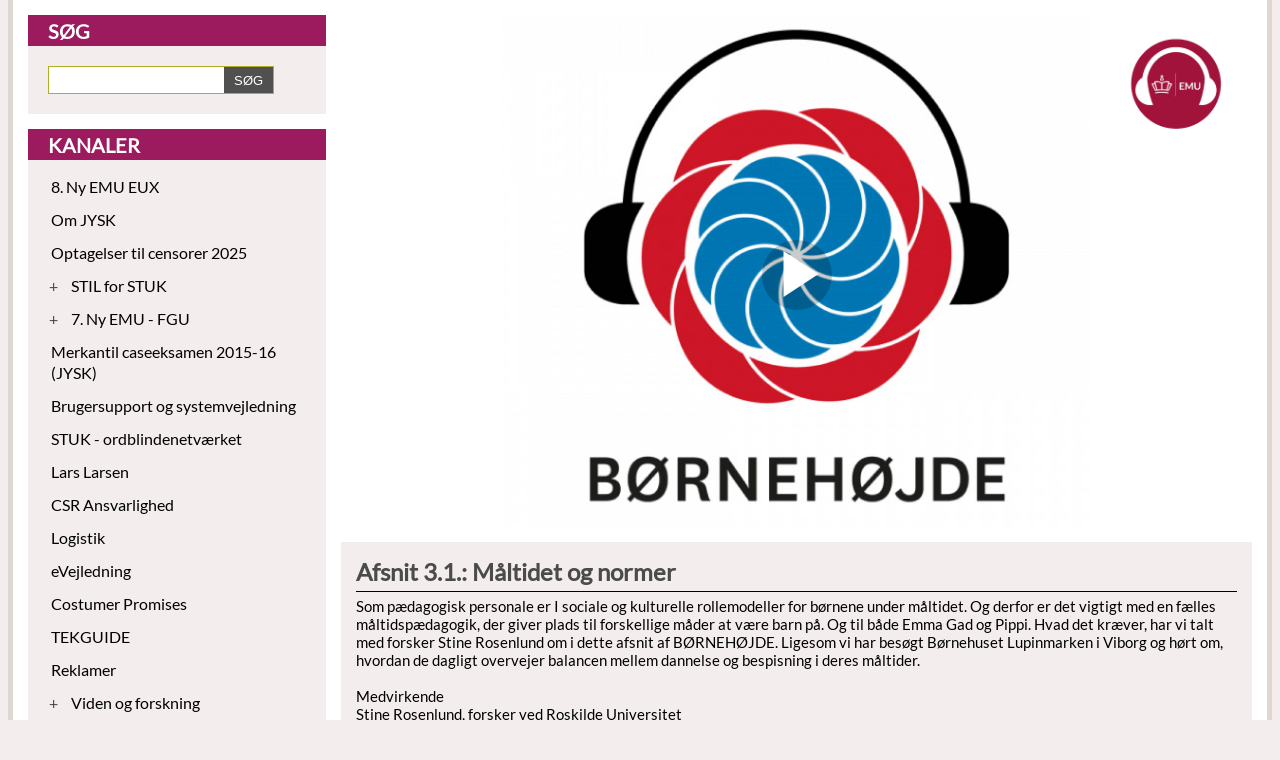

--- FILE ---
content_type: text/html; charset=ISO-8859-1
request_url: https://videotool.dk/uni-c/sc787/c5283/v59049
body_size: 12497
content:
<!DOCTYPE html PUBLIC "-//W3C//DTD XHTML 1.0 Transitional//EN" "http://www.w3.org/TR/xhtml1/DTD/xhtml1-transitional.dtd">
<html xmlns="http://www.w3.org/1999/xhtml">
<head>
<link rel="icon" href="data:;base64,iVBORw0KGgo=">
<meta http-equiv="Content-Type" content="text/html; charset=ISO-8859-1" />
<meta name="robots" content="noindex">
<meta name="viewport" content="width=device-width, initial-scale=1">
<title>
Afsnit 3.1.: Måltidet og normer -   VideoTool
</title>
<link href="http://videotool.dk/uni-c/feed" rel="alternate" type="application/rss+xml" title="Børne og Undervisningsministeriet - Styrelsen for It og Læring Podcast" />
<script type="text/javascript">
    var loopShowMoreVideoDescriptionSendHeightToParent = 1;
    var sendHeightToParentIntervalCalled = null;

    function sendHeightToParentInterval() {
        if(typeof pageLoadFinished !== 'undefined' && typeof sendDocHeightMsg === "function") {
            if(sendHeightToParentIntervalCalled != null) {
                window.clearTimeout(sendHeightToParentIntervalCalled);
                sendHeightToParentIntervalCalled = null;
            }

            sendDocHeightMsg(null, "form-iframe");
            loopShowMoreVideoDescriptionSendHeightToParent--;

            if(loopShowMoreVideoDescriptionSendHeightToParent > 0) {
                sendHeightToParentIntervalCalled = setTimeout( function() { sendHeightToParentInterval(); }, 50 );
            } else {
                sendHeightToParentIntervalCalled = null;
            }
        }
    }

    function toogle_show_more_video_description(selectedToogleElement) {
        var toogleShowMoreDescriptionParent = selectedToogleElement.parentNode;
        var descriptionChildren = toogleShowMoreDescriptionParent.childNodes;

        if(descriptionChildren.length > 0) {
            var i;
            for (i = 0; i < descriptionChildren.length; i++) {
                if(descriptionChildren[i] instanceof Element) {
                    if(descriptionChildren[i].classList.contains('vtDescriptionTitleSecondPart')) {
                        var vtDescriptionTitleSecondPart = descriptionChildren[i];
                    }

                    if(descriptionChildren[i].classList.contains('vtDescriptionTitleFirstPartPoints')) {
                        var vtDescriptionTitleFirstPartPoints = descriptionChildren[i];
                    }

                    if(descriptionChildren[i].classList.contains('vtDescriptionTitleToogle')) {
                        var vtDescriptionTitleToogle = descriptionChildren[i];
                    }
                }
            }
        }

        if(typeof vtDescriptionTitleSecondPart !== 'undefined' && typeof vtDescriptionTitleFirstPartPoints !== 'undefined' && typeof vtDescriptionTitleToogle !== 'undefined') {
            if(vtDescriptionTitleSecondPart.style.maxHeight == '999px') {
                vtDescriptionTitleSecondPart.style.transition = 'max-height 2s cubic-bezier(0, 1.05, 0, 1)';
                vtDescriptionTitleSecondPart.style.maxHeight = '0px';
                vtDescriptionTitleToogle.innerHTML = 'Vis mere';
                vtDescriptionTitleFirstPartPoints.style.display = 'inline-block';
            } else {
                vtDescriptionTitleSecondPart.style.transition = 'max-height 2s ease';
                vtDescriptionTitleSecondPart.style.maxHeight = '999px';
                vtDescriptionTitleToogle.innerHTML = 'Vis mindre';
                vtDescriptionTitleFirstPartPoints.style.display = 'none';
            }
        }

                loopShowMoreVideoDescriptionSendHeightToParent = 40;
        sendHeightToParentInterval();
            }

    function toggle_channellist(elemID, toogleSignElement) {
        var elem = document.getElementById(elemID);
        var initialDisplay = elem.currentStyle ? elem.currentStyle['display'] : window.getComputedStyle ? window.getComputedStyle(elem, null).getPropertyValue('display') : null;
        if(elem.style.display == '') {
            elem.style.display = initialDisplay;
        }
        if(elem.style.display == 'block') {
            elem.style.display = 'none';
            toogleSignElement.innerHTML = '+';
        } else {
            elem.style.display = 'block';
            toogleSignElement.innerHTML = '-';
        }
    }

	function customVtPlayerPostMessage(obj){
		// startTime: {'type':"startTime", 'startTime':12.45}
		// seek to time: {'type':"request", 'seek':12.45}
		// flutter init: {'type':"flutterInit", 'deviceType':"ios"}
		// flutter request playlist: {'type':"playList"}

		var iframeSrc = document.getElementById("vtPlayerFrame").src;
		let parser = document.createElement('a');
		parser.href = iframeSrc;
		var postMessageDomain = parser.protocol+'//'+parser.hostname;
		//console.log("postMessageDomain", postMessageDomain);

        // send post message
        let elem = document.getElementById("vtPlayerFrame");
        if(typeof elem != "undefined"){
            let content = elem.contentWindow;
            if(typeof content != "undefined"){
                content.postMessage(obj, postMessageDomain);
            }else{
                console.log("customVtPlayerPostMessage elem.contentWindow not found");
            }
        }else{
            console.log("customVtPlayerPostMessage document.getElementById vtPlayerFrame not found");
        }
	}

    function playFromTime(startTime) {
    	customVtPlayerPostMessage( {'type':"startTime", 'startTime':startTime} );
        /*var win = document.getElementById("vtPlayerFrame").contentWindow;
        var iframeSrc = document.getElementById("vtPlayerFrame").src;
        var parser = document.createElement('a');
        parser.href = iframeSrc;
        var postMessageDomain = parser.protocol+'//'+parser.hostname;

        win.postMessage(
                startTime,
                postMessageDomain
        )*/
        return false;
    }


    function vtpcastGetPlaylist(){
    	customVtPlayerPostMessage( {'type':"playList"} );
    	/*
        // origin
        let vtplayerPostMessageOrigin = "https://media.videotool.dk";
        // send post message
        let elem = document.getElementById("vtPlayerFrame");
        if(typeof elem != "undefined"){
            let content = elem.contentWindow;
            if(typeof content != "undefined"){
                content.postMessage({'type':"playList"}, vtplayerPostMessageOrigin);
            }else{
                console.log("elem.contentWindow not found");
            }
        }else{
            console.log("document.getElementById(vtPlayerFrame) not found");
        }
        */
    }
</script>
<link rel="stylesheet" type="text/css" href="https://videotool.dk/cstyles/responsive_tv.css?v=3" />
		<link href="https://videotool.dk/cstyles/responsive_tv.css" type="text/css" rel="stylesheet" />
				<link href="https://videotool.dk/cstyles/uni-c_podcast.css" type="text/css" rel="stylesheet" />
		<script type="text/javascript">
    var showSlideMenuIcon = 1;    var showSlideSearchIcon = 1;    var burgerMenuSpacerVisibleWidth=900;    var showLoginIcon = 0;</script>
<script type="text/javascript">
var allbuttonLink = false;
</script>
<script language="JavaScript" type="text/javascript" src="https://videotool.dk/cjscripts/responsive_tv.js?v=4"></script>
<script language="JavaScript" type="text/javascript" src="https://videotool.dk/include/js/getEmbedCode.js"></script>
<script language="JavaScript" type="text/javascript" src="https://videotool.dk/include/js/sizeTo16_9.js"></script>
<script language="JavaScript" type="text/javascript" src="https://videotool.dk/cjscripts/responsive_tv.js"></script>
<style type="text/css">
    body#vtBody {
                        background-color: #ffffff;
            }
</style>
</head>
<body id="vtBody" class="vtBodyTv  vtBodyChannel5283 vtBodyMainChannel4342 vtBodyVideo59049" data-selected-channel="5283" data-selected-mainchannel="4342">
            <div id="vtMenuSlideInButton" onclick="showSlideInMenu('menu');">&#9776;</div>
    <div id="vtSearchSlideInButton" onclick="showSlideInMenu('search');">
        <svg width="29" height="29" viewBox="0 0 29 29">
            <path  id="vtSearchSlideInButtonPath" fill="none" stroke="#000" stroke-linecap="round" stroke-width="3" d="m 17 15 a 8 8 0 1 0 -2 2 l 10 10" />
        </svg>
    </div>
                <div id="vtSlideMenuTopSpacer"><br /></div>
        <div id="vtJsMediaQ"></div>
        <div id="vtContainer">
    	<div id="vtContent">
                        <div id="vtContentMenuContainer">
                <div id="vtSearchFormSpacer">
                    <div id="vtSearchFormHeaderContainer">
                        <h3 id="vtSearchFormHeader">
                            SØG                        </h3>
                    </div>
                    <div id="vtSearchFormData">
                        <form action="https://videotool.dk/uni-c/sc787/sc787/video_list" method="get" id="vtSearchForm">
                            <div id="vtSearchFormInput"><input type="text" name="sw" /></div><div id="vtSearchFormSubmit"><input type="submit" value="SØG" /></div>
                        </form>
                    </div>
                </div>

                                <div id="vtContentMenuSpacer">
                    <div id="vtContentMenuHeaderContainer">
                        <h3 id="vtContentMenuHeader">
                            KANALER                        </h3>
                    </div>
                                        <div id="vtContentMenuChannels">
                        <ul id="cg1" class="vtChannellistItemOpen vtChannellistLevel1"><li id="c5153"><table><tr><td class="vtToggleChannelListContainer"><div class="vtChannellistItemEmpty"></div></td><td><a href="https://videotool.dk/uni-c/sc787/c5153" class="vtContentMenuChannelsListItemLink">8. Ny EMU EUX</a></td></tr></table></li><li id="c1380"><table><tr><td class="vtToggleChannelListContainer"><div class="vtChannellistItemEmpty"></div></td><td><a href="https://videotool.dk/uni-c/sc787/c1380" class="vtContentMenuChannelsListItemLink">Om JYSK</a></td></tr></table></li><li id="c11963"><table><tr><td class="vtToggleChannelListContainer"><div class="vtChannellistItemEmpty"></div></td><td><a href="https://videotool.dk/uni-c/sc787/c11963" class="vtContentMenuChannelsListItemLink">Optagelser til censorer 2025</a></td></tr></table></li><li id="c12125"><table><tr><td class="vtToggleChannelListContainer"><div class="vtToggleChannelListOpen" onclick="toggle_channellist('cg12125', this)">+</div></td><td><a href="https://videotool.dk/uni-c/sc787/c12125" class="vtContentMenuChannelsListItemLink">STIL for STUK</a></td></tr></table><ul id="cg12125" class="vtChannellistItemClosed vtChannellistLevel2"><li id="c12671"><table><tr><td class="vtToggleChannelListContainer"><div class="vtChannellistItemEmpty"></div></td><td><a href="https://videotool.dk/uni-c/sc787/c12671" class="vtContentMenuChannelsListItemLink">Evalueringskultur</a></td></tr></table></li><li id="c12751"><table><tr><td class="vtToggleChannelListContainer"><div class="vtChannellistItemEmpty"></div></td><td><a href="https://videotool.dk/uni-c/sc787/c12751" class="vtContentMenuChannelsListItemLink">Sprogvurdering</a></td></tr></table></li></ul></li><li id="c4339"><table><tr><td class="vtToggleChannelListContainer"><div class="vtToggleChannelListOpen" onclick="toggle_channellist('cg4339', this)">+</div></td><td><a href="https://videotool.dk/uni-c/sc787/c4339" class="vtContentMenuChannelsListItemLink">7. Ny EMU - FGU</a></td></tr></table><ul id="cg4339" class="vtChannellistItemClosed vtChannellistLevel2"><li id="c4362"><table><tr><td class="vtToggleChannelListContainer"><div class="vtChannellistItemEmpty"></div></td><td><a href="https://videotool.dk/uni-c/sc787/c4362" class="vtContentMenuChannelsListItemLink">Tema</a></td></tr></table></li><li id="c4363"><table><tr><td class="vtToggleChannelListContainer"><div class="vtChannellistItemEmpty"></div></td><td><a href="https://videotool.dk/uni-c/sc787/c4363" class="vtContentMenuChannelsListItemLink">Fag</a></td></tr></table></li><li id="c4364"><table><tr><td class="vtToggleChannelListContainer"><div class="vtChannellistItemEmpty"></div></td><td><a href="https://videotool.dk/uni-c/sc787/c4364" class="vtContentMenuChannelsListItemLink">Højreboks</a></td></tr></table></li></ul></li><li id="c1379"><table><tr><td class="vtToggleChannelListContainer"><div class="vtChannellistItemEmpty"></div></td><td><a href="https://videotool.dk/uni-c/sc787/c1379" class="vtContentMenuChannelsListItemLink">Merkantil caseeksamen 2015-16 (JYSK)</a></td></tr></table></li><li id="c2433"><table><tr><td class="vtToggleChannelListContainer"><div class="vtChannellistItemEmpty"></div></td><td><a href="https://videotool.dk/uni-c/sc787/c2433" class="vtContentMenuChannelsListItemLink">Brugersupport og systemvejledning</a></td></tr></table></li><li id="c5213"><table><tr><td class="vtToggleChannelListContainer"><div class="vtChannellistItemEmpty"></div></td><td><a href="https://videotool.dk/uni-c/sc787/c5213" class="vtContentMenuChannelsListItemLink">STUK - ordblindenetværket</a></td></tr></table></li><li id="c1383"><table><tr><td class="vtToggleChannelListContainer"><div class="vtChannellistItemEmpty"></div></td><td><a href="https://videotool.dk/uni-c/sc787/c1383" class="vtContentMenuChannelsListItemLink">Lars Larsen</a></td></tr></table></li><li id="c1384"><table><tr><td class="vtToggleChannelListContainer"><div class="vtChannellistItemEmpty"></div></td><td><a href="https://videotool.dk/uni-c/sc787/c1384" class="vtContentMenuChannelsListItemLink">CSR Ansvarlighed</a></td></tr></table></li><li id="c1385"><table><tr><td class="vtToggleChannelListContainer"><div class="vtChannellistItemEmpty"></div></td><td><a href="https://videotool.dk/uni-c/sc787/c1385" class="vtContentMenuChannelsListItemLink">Logistik</a></td></tr></table></li><li id="c1762"><table><tr><td class="vtToggleChannelListContainer"><div class="vtChannellistItemEmpty"></div></td><td><a href="https://videotool.dk/uni-c/sc787/c1762" class="vtContentMenuChannelsListItemLink">eVejledning</a></td></tr></table></li><li id="c1386"><table><tr><td class="vtToggleChannelListContainer"><div class="vtChannellistItemEmpty"></div></td><td><a href="https://videotool.dk/uni-c/sc787/c1386" class="vtContentMenuChannelsListItemLink">Costumer Promises</a></td></tr></table></li><li id="c5121"><table><tr><td class="vtToggleChannelListContainer"><div class="vtChannellistItemEmpty"></div></td><td><a href="https://videotool.dk/uni-c/sc787/c5121" class="vtContentMenuChannelsListItemLink">TEKGUIDE </a></td></tr></table></li><li id="c1387"><table><tr><td class="vtToggleChannelListContainer"><div class="vtChannellistItemEmpty"></div></td><td><a href="https://videotool.dk/uni-c/sc787/c1387" class="vtContentMenuChannelsListItemLink">Reklamer</a></td></tr></table></li><li id="c3614"><table><tr><td class="vtToggleChannelListContainer"><div class="vtToggleChannelListOpen" onclick="toggle_channellist('cg3614', this)">+</div></td><td><a href="https://videotool.dk/uni-c/sc787/c3614" class="vtContentMenuChannelsListItemLink">Viden og forskning</a></td></tr></table><ul id="cg3614" class="vtChannellistItemClosed vtChannellistLevel2"><li id="c3719"><table><tr><td class="vtToggleChannelListContainer"><div class="vtChannellistItemEmpty"></div></td><td><a href="https://videotool.dk/uni-c/sc787/c3719" class="vtContentMenuChannelsListItemLink">Inklusion i folkeskolen</a></td></tr></table></li><li id="c3895"><table><tr><td class="vtToggleChannelListContainer"><div class="vtChannellistItemEmpty"></div></td><td><a href="https://videotool.dk/uni-c/sc787/c3895" class="vtContentMenuChannelsListItemLink">Viden og forskning - diverse</a></td></tr></table></li></ul></li><li id="c3869"><table><tr><td class="vtToggleChannelListContainer"><div class="vtChannellistItemEmpty"></div></td><td><a href="https://videotool.dk/uni-c/sc787/c3869" class="vtContentMenuChannelsListItemLink">Pelikan</a></td></tr></table></li><li id="c1015"><table><tr><td class="vtToggleChannelListContainer"><div class="vtChannellistItemEmpty"></div></td><td><a href="https://videotool.dk/uni-c/sc787/c1015" class="vtContentMenuChannelsListItemLink">SENnet ((Special Educational Needs Network)</a></td></tr></table></li><li id="c4338"><table><tr><td class="vtToggleChannelListContainer"><div class="vtToggleChannelListOpen" onclick="toggle_channellist('cg4338', this)">+</div></td><td><a href="https://videotool.dk/uni-c/sc787/c4338" class="vtContentMenuChannelsListItemLink">1. Ny EMU - Grundskolen</a></td></tr></table><ul id="cg4338" class="vtChannellistItemClosed vtChannellistLevel2"><li id="c7015"><table><tr><td class="vtToggleChannelListContainer"><div class="vtChannellistItemEmpty"></div></td><td><a href="https://videotool.dk/uni-c/sc787/c7015" class="vtContentMenuChannelsListItemLink">Podcastserie: Inspiration til fagligt løft</a></td></tr></table></li><li id="c7905"><table><tr><td class="vtToggleChannelListContainer"><div class="vtChannellistItemEmpty"></div></td><td><a href="https://videotool.dk/uni-c/sc787/c7905" class="vtContentMenuChannelsListItemLink">Podcastserie: Kompetenceorienteret naturfagsundervisning i grundskolen</a></td></tr></table></li><li id="c4345"><table><tr><td class="vtToggleChannelListContainer"><div class="vtChannellistItemEmpty"></div></td><td><a href="https://videotool.dk/uni-c/sc787/c4345" class="vtContentMenuChannelsListItemLink">Tema</a></td></tr></table></li><li id="c7901"><table><tr><td class="vtToggleChannelListContainer"><div class="vtChannellistItemEmpty"></div></td><td><a href="https://videotool.dk/uni-c/sc787/c7901" class="vtContentMenuChannelsListItemLink">Teknologiforståelse</a></td></tr></table></li><li id="c6557"><table><tr><td class="vtToggleChannelListContainer"><div class="vtChannellistItemEmpty"></div></td><td><a href="https://videotool.dk/uni-c/sc787/c6557" class="vtContentMenuChannelsListItemLink"> Podcastserie: Samtaler om Uddannelse</a></td></tr></table></li><li id="c6561"><table><tr><td class="vtToggleChannelListContainer"><div class="vtChannellistItemEmpty"></div></td><td><a href="https://videotool.dk/uni-c/sc787/c6561" class="vtContentMenuChannelsListItemLink">Podcastserie: Teknologiforståelse i grundskolen</a></td></tr></table></li><li id="c6681"><table><tr><td class="vtToggleChannelListContainer"><div class="vtChannellistItemEmpty"></div></td><td><a href="https://videotool.dk/uni-c/sc787/c6681" class="vtContentMenuChannelsListItemLink">Podcastserie: Vejen videre med folkeskolereformen</a></td></tr></table></li><li id="c6979"><table><tr><td class="vtToggleChannelListContainer"><div class="vtChannellistItemEmpty"></div></td><td><a href="https://videotool.dk/uni-c/sc787/c6979" class="vtContentMenuChannelsListItemLink">Podcastserie: Nye rum for læring</a></td></tr></table></li><li id="c7189"><table><tr><td class="vtToggleChannelListContainer"><div class="vtChannellistItemEmpty"></div></td><td><a href="https://videotool.dk/uni-c/sc787/c7189" class="vtContentMenuChannelsListItemLink">Podcastserie: Din digitale gæstelærer</a></td></tr></table></li><li id="c7257"><table><tr><td class="vtToggleChannelListContainer"><div class="vtChannellistItemEmpty"></div></td><td><a href="https://videotool.dk/uni-c/sc787/c7257" class="vtContentMenuChannelsListItemLink">Podcastserie: Undersøgelsesbaseret naturfagsundervisning i grundskolen</a></td></tr></table></li><li id="c8957"><table><tr><td class="vtToggleChannelListContainer"><div class="vtChannellistItemEmpty"></div></td><td><a href="https://videotool.dk/uni-c/sc787/c8957" class="vtContentMenuChannelsListItemLink">Podcastserie: Viden Om</a></td></tr></table></li><li id="c10487"><table><tr><td class="vtToggleChannelListContainer"><div class="vtChannellistItemEmpty"></div></td><td><a href="https://videotool.dk/uni-c/sc787/c10487" class="vtContentMenuChannelsListItemLink">Podcastserie: Klar tale</a></td></tr></table></li><li id="c4346"><table><tr><td class="vtToggleChannelListContainer"><div class="vtChannellistItemEmpty"></div></td><td><a href="https://videotool.dk/uni-c/sc787/c4346" class="vtContentMenuChannelsListItemLink">Fag</a></td></tr></table></li><li id="c4347"><table><tr><td class="vtToggleChannelListContainer"><div class="vtToggleChannelListOpen" onclick="toggle_channellist('cg4347', this)">+</div></td><td><a href="https://videotool.dk/uni-c/sc787/c4347" class="vtContentMenuChannelsListItemLink">Højreboks</a></td></tr></table><ul id="cg4347" class="vtChannellistItemClosed vtChannellistLevel3"><li id="c3871"><table><tr><td class="vtToggleChannelListContainer"><div class="vtChannellistItemEmpty"></div></td><td><a href="https://videotool.dk/uni-c/sc787/c3871" class="vtContentMenuChannelsListItemLink">Matematisk faglig </a></td></tr></table></li></ul></li><li id="c5475"><table><tr><td class="vtToggleChannelListContainer"><div class="vtChannellistItemEmpty"></div></td><td><a href="https://videotool.dk/uni-c/sc787/c5475" class="vtContentMenuChannelsListItemLink">Podcastserie: Befrielsen</a></td></tr></table></li><li id="c4881"><table><tr><td class="vtToggleChannelListContainer"><div class="vtChannellistItemEmpty"></div></td><td><a href="https://videotool.dk/uni-c/sc787/c4881" class="vtContentMenuChannelsListItemLink">Podcastserie: Veje til inklusion</a></td></tr></table></li></ul></li><li id="c4061"><table><tr><td class="vtToggleChannelListContainer"><div class="vtChannellistItemEmpty"></div></td><td><a href="https://videotool.dk/uni-c/sc787/c4061" class="vtContentMenuChannelsListItemLink">Trygfondens Børneforskningscenter</a></td></tr></table></li><li id="c4158"><table><tr><td class="vtToggleChannelListContainer"><div class="vtChannellistItemEmpty"></div></td><td><a href="https://videotool.dk/uni-c/sc787/c4158" class="vtContentMenuChannelsListItemLink">Gymnasier og Ungdomsuddannelser</a></td></tr></table></li><li id="c10595"><table><tr><td class="vtToggleChannelListContainer"><div class="vtChannellistItemEmpty"></div></td><td><a href="https://videotool.dk/uni-c/sc787/c10595" class="vtContentMenuChannelsListItemLink">SFO og børnehaveklasse</a></td></tr></table></li><li id="c4340"><table><tr><td class="vtToggleChannelListContainer"><div class="vtToggleChannelListOpen" onclick="toggle_channellist('cg4340', this)">+</div></td><td><a href="https://videotool.dk/uni-c/sc787/c4340" class="vtContentMenuChannelsListItemLink">2. Ny EMU - gymnasiale uddannelser</a></td></tr></table><ul id="cg4340" class="vtChannellistItemClosed vtChannellistLevel2"><li id="c4939"><table><tr><td class="vtToggleChannelListContainer"><div class="vtChannellistItemEmpty"></div></td><td><a href="https://videotool.dk/uni-c/sc787/c4939" class="vtContentMenuChannelsListItemLink">Erfaringer fra ordblindeprojekt Gymnasiet Skjern - podcast</a></td></tr></table></li><li id="c4349"><table><tr><td class="vtToggleChannelListContainer"><div class="vtChannellistItemEmpty"></div></td><td><a href="https://videotool.dk/uni-c/sc787/c4349" class="vtContentMenuChannelsListItemLink">Tema</a></td></tr></table></li><li id="c4350"><table><tr><td class="vtToggleChannelListContainer"><div class="vtChannellistItemEmpty"></div></td><td><a href="https://videotool.dk/uni-c/sc787/c4350" class="vtContentMenuChannelsListItemLink">Fag</a></td></tr></table></li><li id="c4351"><table><tr><td class="vtToggleChannelListContainer"><div class="vtChannellistItemEmpty"></div></td><td><a href="https://videotool.dk/uni-c/sc787/c4351" class="vtContentMenuChannelsListItemLink">Højreboks</a></td></tr></table></li><li id="c4643"><table><tr><td class="vtToggleChannelListContainer"><div class="vtToggleChannelListOpen" onclick="toggle_channellist('cg4643', this)">+</div></td><td><a href="https://videotool.dk/uni-c/sc787/c4643" class="vtContentMenuChannelsListItemLink">Podcastserie: Gymnasielyd</a></td></tr></table><ul id="cg4643" class="vtChannellistItemClosed vtChannellistLevel3"><li id="c4861"><table><tr><td class="vtToggleChannelListContainer"><div class="vtChannellistItemEmpty"></div></td><td><a href="https://videotool.dk/uni-c/sc787/c4861" class="vtContentMenuChannelsListItemLink">Podcastserie: Podcast test</a></td></tr></table></li></ul></li><li id="c7259"><table><tr><td class="vtToggleChannelListContainer"><div class="vtChannellistItemEmpty"></div></td><td><a href="https://videotool.dk/uni-c/sc787/c7259" class="vtContentMenuChannelsListItemLink">Podcastserie: Undersøgelsesbaseret undervisning i de naturvidenskabelige fag i gymnasiet</a></td></tr></table></li><li id="c10441"><table><tr><td class="vtToggleChannelListContainer"><div class="vtChannellistItemEmpty"></div></td><td><a href="https://videotool.dk/uni-c/sc787/c10441" class="vtContentMenuChannelsListItemLink">Podcastserie: Seksualundervisning i gymnasiet</a></td></tr></table></li></ul></li><li id="c4341"><table><tr><td class="vtToggleChannelListContainer"><div class="vtToggleChannelListOpen" onclick="toggle_channellist('cg4341', this)">+</div></td><td><a href="https://videotool.dk/uni-c/sc787/c4341" class="vtContentMenuChannelsListItemLink">3. Ny EMU - EUD</a></td></tr></table><ul id="cg4341" class="vtChannellistItemClosed vtChannellistLevel2"><li id="c3754"><table><tr><td class="vtToggleChannelListContainer"><div class="vtChannellistItemEmpty"></div></td><td><a href="https://videotool.dk/uni-c/sc787/c3754" class="vtContentMenuChannelsListItemLink">Sanistål - Merkantil Caseeksamen 2017-2018</a></td></tr></table></li><li id="c4352"><table><tr><td class="vtToggleChannelListContainer"><div class="vtToggleChannelListOpen" onclick="toggle_channellist('cg4352', this)">+</div></td><td><a href="https://videotool.dk/uni-c/sc787/c4352" class="vtContentMenuChannelsListItemLink">Tema</a></td></tr></table><ul id="cg4352" class="vtChannellistItemClosed vtChannellistLevel3"><li id="c4196"><table><tr><td class="vtToggleChannelListContainer"><div class="vtChannellistItemEmpty"></div></td><td><a href="https://videotool.dk/uni-c/sc787/c4196" class="vtContentMenuChannelsListItemLink">Praktikpladsopsøgende arbejde - uvm 2018</a></td></tr></table></li></ul></li><li id="c4353"><table><tr><td class="vtToggleChannelListContainer"><div class="vtToggleChannelListOpen" onclick="toggle_channellist('cg4353', this)">+</div></td><td><a href="https://videotool.dk/uni-c/sc787/c4353" class="vtContentMenuChannelsListItemLink">Fag</a></td></tr></table><ul id="cg4353" class="vtChannellistItemClosed vtChannellistLevel3"><li id="c3172"><table><tr><td class="vtToggleChannelListContainer"><div class="vtChannellistItemEmpty"></div></td><td><a href="https://videotool.dk/uni-c/sc787/c3172" class="vtContentMenuChannelsListItemLink">Merkantil caseeksamen 2016-17 (Dansk Supermarked)</a></td></tr></table></li><li id="c2027"><table><tr><td class="vtToggleChannelListContainer"><div class="vtChannellistItemEmpty"></div></td><td><a href="https://videotool.dk/uni-c/sc787/c2027" class="vtContentMenuChannelsListItemLink">18 film - videointerviews om JYSK</a></td></tr></table></li></ul></li><li id="c4354"><table><tr><td class="vtToggleChannelListContainer"><div class="vtChannellistItemEmpty"></div></td><td><a href="https://videotool.dk/uni-c/sc787/c4354" class="vtContentMenuChannelsListItemLink">Højreboks</a></td></tr></table></li><li id="c4843"><table><tr><td class="vtToggleChannelListContainer"><div class="vtChannellistItemEmpty"></div></td><td><a href="https://videotool.dk/uni-c/sc787/c4843" class="vtContentMenuChannelsListItemLink">Motion, sundhed og trivsel </a></td></tr></table></li><li id="c4941"><table><tr><td class="vtToggleChannelListContainer"><div class="vtChannellistItemEmpty"></div></td><td><a href="https://videotool.dk/uni-c/sc787/c4941" class="vtContentMenuChannelsListItemLink">EUD - podcast</a></td></tr></table></li></ul></li><li id="c4342"><table><tr><td class="vtToggleChannelListContainer"><div class="vtToggleChannelListClose" onclick="toggle_channellist('cg4342', this)">-</div></td><td><a href="https://videotool.dk/uni-c/sc787/c4342" class="vtContentMenuChannelsListItemLink">4. Ny EMU - dagtilbud</a></td></tr></table><ul id="cg4342" class="vtChannellistItemOpen vtChannellistLevel2"><li id="c4355"><table><tr><td class="vtToggleChannelListContainer"><div class="vtToggleChannelListOpen" onclick="toggle_channellist('cg4355', this)">+</div></td><td><a href="https://videotool.dk/uni-c/sc787/c4355" class="vtContentMenuChannelsListItemLink">Tema</a></td></tr></table><ul id="cg4355" class="vtChannellistItemClosed vtChannellistLevel3"><li id="c4935"><table><tr><td class="vtToggleChannelListContainer"><div class="vtChannellistItemEmpty"></div></td><td><a href="https://videotool.dk/uni-c/sc787/c4935" class="vtContentMenuChannelsListItemLink">Hverdagen for de små i dagtilbud</a></td></tr></table></li><li id="c4841"><table><tr><td class="vtToggleChannelListContainer"><div class="vtChannellistItemEmpty"></div></td><td><a href="https://videotool.dk/uni-c/sc787/c4841" class="vtContentMenuChannelsListItemLink">Underkanal 1</a></td></tr></table></li></ul></li><li id="c4356"><table><tr><td class="vtToggleChannelListContainer"><div class="vtChannellistItemEmpty"></div></td><td><a href="https://videotool.dk/uni-c/sc787/c4356" class="vtContentMenuChannelsListItemLink">Fag</a></td></tr></table></li><li id="c4357"><table><tr><td class="vtToggleChannelListContainer"><div class="vtChannellistItemEmpty"></div></td><td><a href="https://videotool.dk/uni-c/sc787/c4357" class="vtContentMenuChannelsListItemLink">Højreboks</a></td></tr></table></li><li id="c5283" class="vtChannellistItemActive"><table><tr><td class="vtToggleChannelListContainer"><div class="vtChannellistItemEmpty"></div></td><td><a href="https://videotool.dk/uni-c/sc787/c5283" class="vtContentMenuChannelsListItemLink vtContentMenuChannelsListSelectedItemLink">Podcastserie: Børnehøjde</a></td></tr></table></li></ul></li><li id="c4343"><table><tr><td class="vtToggleChannelListContainer"><div class="vtToggleChannelListOpen" onclick="toggle_channellist('cg4343', this)">+</div></td><td><a href="https://videotool.dk/uni-c/sc787/c4343" class="vtContentMenuChannelsListItemLink">5. Ny EMU - AVU</a></td></tr></table><ul id="cg4343" class="vtChannellistItemClosed vtChannellistLevel2"><li id="c4358"><table><tr><td class="vtToggleChannelListContainer"><div class="vtChannellistItemEmpty"></div></td><td><a href="https://videotool.dk/uni-c/sc787/c4358" class="vtContentMenuChannelsListItemLink">Tema</a></td></tr></table></li><li id="c4359"><table><tr><td class="vtToggleChannelListContainer"><div class="vtChannellistItemEmpty"></div></td><td><a href="https://videotool.dk/uni-c/sc787/c4359" class="vtContentMenuChannelsListItemLink">Fag</a></td></tr></table></li><li id="c4365"><table><tr><td class="vtToggleChannelListContainer"><div class="vtChannellistItemEmpty"></div></td><td><a href="https://videotool.dk/uni-c/sc787/c4365" class="vtContentMenuChannelsListItemLink">Højreboks</a></td></tr></table></li></ul></li><li id="c129"><table><tr><td class="vtToggleChannelListContainer"><div class="vtChannellistItemEmpty"></div></td><td><a href="https://videotool.dk/uni-c/sc787/c129" class="vtContentMenuChannelsListItemLink">SOSU-videoer</a></td></tr></table></li><li id="c4344"><table><tr><td class="vtToggleChannelListContainer"><div class="vtToggleChannelListOpen" onclick="toggle_channellist('cg4344', this)">+</div></td><td><a href="https://videotool.dk/uni-c/sc787/c4344" class="vtContentMenuChannelsListItemLink">6. Ny EMU - FVU</a></td></tr></table><ul id="cg4344" class="vtChannellistItemClosed vtChannellistLevel2"><li id="c4360"><table><tr><td class="vtToggleChannelListContainer"><div class="vtChannellistItemEmpty"></div></td><td><a href="https://videotool.dk/uni-c/sc787/c4360" class="vtContentMenuChannelsListItemLink">Tema</a></td></tr></table></li><li id="c4361"><table><tr><td class="vtToggleChannelListContainer"><div class="vtChannellistItemEmpty"></div></td><td><a href="https://videotool.dk/uni-c/sc787/c4361" class="vtContentMenuChannelsListItemLink">Fag</a></td></tr></table></li><li id="c4366"><table><tr><td class="vtToggleChannelListContainer"><div class="vtChannellistItemEmpty"></div></td><td><a href="https://videotool.dk/uni-c/sc787/c4366" class="vtContentMenuChannelsListItemLink">Højreboks</a></td></tr></table></li></ul></li><li id="c6091"><table><tr><td class="vtToggleChannelListContainer"><div class="vtChannellistItemEmpty"></div></td><td><a href="https://videotool.dk/uni-c/sc787/c6091" class="vtContentMenuChannelsListItemLink">Fagligt panel</a></td></tr></table></li><li id="c6689"><table><tr><td class="vtToggleChannelListContainer"><div class="vtToggleChannelListOpen" onclick="toggle_channellist('cg6689', this)">+</div></td><td><a href="https://videotool.dk/uni-c/sc787/c6689" class="vtContentMenuChannelsListItemLink">LÆRINGSFESTIVAL ONLINE</a></td></tr></table><ul id="cg6689" class="vtChannellistItemClosed vtChannellistLevel2"><li id="c6693"><table><tr><td class="vtToggleChannelListContainer"><div class="vtChannellistItemEmpty"></div></td><td><a href="https://videotool.dk/uni-c/sc787/c6693" class="vtContentMenuChannelsListItemLink">Dagtilbud</a></td></tr></table></li><li id="c6695"><table><tr><td class="vtToggleChannelListContainer"><div class="vtChannellistItemEmpty"></div></td><td><a href="https://videotool.dk/uni-c/sc787/c6695" class="vtContentMenuChannelsListItemLink">Grundskole</a></td></tr></table></li><li id="c6697"><table><tr><td class="vtToggleChannelListContainer"><div class="vtChannellistItemEmpty"></div></td><td><a href="https://videotool.dk/uni-c/sc787/c6697" class="vtContentMenuChannelsListItemLink">Forberedende grunduddannelse (FGU)</a></td></tr></table></li><li id="c6699"><table><tr><td class="vtToggleChannelListContainer"><div class="vtChannellistItemEmpty"></div></td><td><a href="https://videotool.dk/uni-c/sc787/c6699" class="vtContentMenuChannelsListItemLink">Gymnasiale uddannelser</a></td></tr></table></li><li id="c6701"><table><tr><td class="vtToggleChannelListContainer"><div class="vtChannellistItemEmpty"></div></td><td><a href="https://videotool.dk/uni-c/sc787/c6701" class="vtContentMenuChannelsListItemLink">Erhvervsuddannelser</a></td></tr></table></li><li id="c6703"><table><tr><td class="vtToggleChannelListContainer"><div class="vtChannellistItemEmpty"></div></td><td><a href="https://videotool.dk/uni-c/sc787/c6703" class="vtContentMenuChannelsListItemLink">Voksen- og efteruddannelse</a></td></tr></table></li><li id="c6705"><table><tr><td class="vtToggleChannelListContainer"><div class="vtChannellistItemEmpty"></div></td><td><a href="https://videotool.dk/uni-c/sc787/c6705" class="vtContentMenuChannelsListItemLink">Ordblinde og andre læsevanskeligheder</a></td></tr></table></li><li id="c6707"><table><tr><td class="vtToggleChannelListContainer"><div class="vtChannellistItemEmpty"></div></td><td><a href="https://videotool.dk/uni-c/sc787/c6707" class="vtContentMenuChannelsListItemLink">Tværgående</a></td></tr></table></li><li id="c6753"><table><tr><td class="vtToggleChannelListContainer"><div class="vtChannellistItemEmpty"></div></td><td><a href="https://videotool.dk/uni-c/sc787/c6753" class="vtContentMenuChannelsListItemLink">Elevvideoer</a></td></tr></table></li></ul></li><li id="c6709"><table><tr><td class="vtToggleChannelListContainer"><div class="vtToggleChannelListOpen" onclick="toggle_channellist('cg6709', this)">+</div></td><td><a href="https://videotool.dk/uni-c/sc787/c6709" class="vtContentMenuChannelsListItemLink">Læringsfestival Online - åben</a></td></tr></table><ul id="cg6709" class="vtChannellistItemClosed vtChannellistLevel2"><li id="c6711"><table><tr><td class="vtToggleChannelListContainer"><div class="vtChannellistItemEmpty"></div></td><td><a href="https://videotool.dk/uni-c/sc787/c6711" class="vtContentMenuChannelsListItemLink">Gratis udstilleroplæg</a></td></tr></table></li><li id="c6713"><table><tr><td class="vtToggleChannelListContainer"><div class="vtChannellistItemEmpty"></div></td><td><a href="https://videotool.dk/uni-c/sc787/c6713" class="vtContentMenuChannelsListItemLink">BUVM standoplæg</a></td></tr></table></li></ul></li><li id="c7271"><table><tr><td class="vtToggleChannelListContainer"><div class="vtChannellistItemEmpty"></div></td><td><a href="https://videotool.dk/uni-c/sc787/c7271" class="vtContentMenuChannelsListItemLink">Uddannelsesstatistik</a></td></tr></table></li><li id="c8609"><table><tr><td class="vtToggleChannelListContainer"><div class="vtChannellistItemEmpty"></div></td><td><a href="https://videotool.dk/uni-c/sc787/c8609" class="vtContentMenuChannelsListItemLink">SPS-administrationssystem</a></td></tr></table></li><li id="c9361"><table><tr><td class="vtToggleChannelListContainer"><div class="vtChannellistItemEmpty"></div></td><td><a href="https://videotool.dk/uni-c/sc787/c9361" class="vtContentMenuChannelsListItemLink">Refud</a></td></tr></table></li><li id="c9953"><table><tr><td class="vtToggleChannelListContainer"><div class="vtChannellistItemEmpty"></div></td><td><a href="https://videotool.dk/uni-c/sc787/c9953" class="vtContentMenuChannelsListItemLink">Digidage</a></td></tr></table></li><li id="c10293"><table><tr><td class="vtToggleChannelListContainer"><div class="vtChannellistItemEmpty"></div></td><td><a href="https://videotool.dk/uni-c/sc787/c10293" class="vtContentMenuChannelsListItemLink">STUK_CUK</a></td></tr></table></li><li id="c3338"><table><tr><td class="vtToggleChannelListContainer"><div class="vtToggleChannelListOpen" onclick="toggle_channellist('cg3338', this)">+</div></td><td><a href="https://videotool.dk/uni-c/sc787/c3338" class="vtContentMenuChannelsListItemLink">EMU-film til grundskolen</a></td></tr></table><ul id="cg3338" class="vtChannellistItemClosed vtChannellistLevel2"><li id="c3459"><table><tr><td class="vtToggleChannelListContainer"><div class="vtChannellistItemEmpty"></div></td><td><a href="https://videotool.dk/uni-c/sc787/c3459" class="vtContentMenuChannelsListItemLink">Fyrtårnsprojektet</a></td></tr></table></li><li id="c3657"><table><tr><td class="vtToggleChannelListContainer"><div class="vtChannellistItemEmpty"></div></td><td><a href="https://videotool.dk/uni-c/sc787/c3657" class="vtContentMenuChannelsListItemLink">Mobning</a></td></tr></table></li><li id="c3845"><table><tr><td class="vtToggleChannelListContainer"><div class="vtChannellistItemEmpty"></div></td><td><a href="https://videotool.dk/uni-c/sc787/c3845" class="vtContentMenuChannelsListItemLink">Digitale læringsplatforme</a></td></tr></table></li><li id="c4058"><table><tr><td class="vtToggleChannelListContainer"><div class="vtChannellistItemEmpty"></div></td><td><a href="https://videotool.dk/uni-c/sc787/c4058" class="vtContentMenuChannelsListItemLink">Digital dannelse</a></td></tr></table></li><li id="c2343"><table><tr><td class="vtToggleChannelListContainer"><div class="vtChannellistItemEmpty"></div></td><td><a href="https://videotool.dk/uni-c/sc787/c2343" class="vtContentMenuChannelsListItemLink">screencast</a></td></tr></table></li><li id="c305"><table><tr><td class="vtToggleChannelListContainer"><div class="vtChannellistItemEmpty"></div></td><td><a href="https://videotool.dk/uni-c/sc787/c305" class="vtContentMenuChannelsListItemLink">Grundskole</a></td></tr></table></li><li id="c722"><table><tr><td class="vtToggleChannelListContainer"><div class="vtChannellistItemEmpty"></div></td><td><a href="https://videotool.dk/uni-c/sc787/c722" class="vtContentMenuChannelsListItemLink">Dansk - GSK</a></td></tr></table></li></ul></li><li id="c1285"><table><tr><td class="vtToggleChannelListContainer"><div class="vtChannellistItemEmpty"></div></td><td><a href="https://videotool.dk/uni-c/sc787/c1285" class="vtContentMenuChannelsListItemLink">Merkantil caseeksamen - It og logistik (HTH)</a></td></tr></table></li><li id="c1650"><table><tr><td class="vtToggleChannelListContainer"><div class="vtToggleChannelListOpen" onclick="toggle_channellist('cg1650', this)">+</div></td><td><a href="https://videotool.dk/uni-c/sc787/c1650" class="vtContentMenuChannelsListItemLink">Uddannelsesguiden</a></td></tr></table><ul id="cg1650" class="vtChannellistItemClosed vtChannellistLevel2"><li id="c1934"><table><tr><td class="vtToggleChannelListContainer"><div class="vtChannellistItemEmpty"></div></td><td><a href="https://videotool.dk/uni-c/sc787/c1934" class="vtContentMenuChannelsListItemLink">Optagelse.dk</a></td></tr></table></li><li id="c3522"><table><tr><td class="vtToggleChannelListContainer"><div class="vtChannellistItemEmpty"></div></td><td><a href="https://videotool.dk/uni-c/sc787/c3522" class="vtContentMenuChannelsListItemLink">UG arkiv</a></td></tr></table></li><li id="c3231"><table><tr><td class="vtToggleChannelListContainer"><div class="vtChannellistItemEmpty"></div></td><td><a href="https://videotool.dk/uni-c/sc787/c3231" class="vtContentMenuChannelsListItemLink">Studievalg</a></td></tr></table></li><li id="c2059"><table><tr><td class="vtToggleChannelListContainer"><div class="vtChannellistItemEmpty"></div></td><td><a href="https://videotool.dk/uni-c/sc787/c2059" class="vtContentMenuChannelsListItemLink">Gennemsynskanal til Uddannelsesguiden</a></td></tr></table></li></ul></li><li id="c3442"><table><tr><td class="vtToggleChannelListContainer"><div class="vtToggleChannelListOpen" onclick="toggle_channellist('cg3442', this)">+</div></td><td><a href="https://videotool.dk/uni-c/sc787/c3442" class="vtContentMenuChannelsListItemLink">EMU-film til de tværgående temaer</a></td></tr></table><ul id="cg3442" class="vtChannellistItemClosed vtChannellistLevel2"><li id="c3987"><table><tr><td class="vtToggleChannelListContainer"><div class="vtChannellistItemEmpty"></div></td><td><a href="https://videotool.dk/uni-c/sc787/c3987" class="vtContentMenuChannelsListItemLink">Løft af de fagligt svageste elever</a></td></tr></table></li><li id="c4077"><table><tr><td class="vtToggleChannelListContainer"><div class="vtChannellistItemEmpty"></div></td><td><a href="https://videotool.dk/uni-c/sc787/c4077" class="vtContentMenuChannelsListItemLink">Demokrati i undervisningen</a></td></tr></table></li></ul></li></ul>                    </div>
                                    </div>
                            </div>                        	<div id="vtMainContent">
                <div id="vtMainContentSpacer">
                    <div id="vtVideosWrapper">
                        <div id="vtVideos">
                                                                                                    <div class="vtSelectedVideoContainer">
                                                        <div class="vtPlayerContainer">
                                                                <div class="vtPlayer" id="vtPlayer">
                                    <iframe id="vtPlayerFrame" class="vtPlayerFrame" src="https://media.videotool.dk/?vn=25_2021050509561126958601539117&location=station" scrolling="no" frameborder="0" allowfullscreen allow="autoplay; fullscreen"></iframe>
                                </div>
                                                            </div>                            <div class="vtSelectedVideoDataContainer">
                                <div class="vtSelectedVideoDataContent">
                                    <div class="vtSelectedVideoDataTitle" id="vtCurrentPlayingTitle">
                                        Afsnit 3.1.: Måltidet og normer                                    </div>
                                    <div class="vtSelectedVideoDataDescription" id="vtCurrentPlayingDescription">
                                        Som pædagogisk personale er I sociale og kulturelle rollemodeller for børnene under måltidet. Og derfor er det vigtigt med en fælles måltidspædagogik, der giver plads til forskellige måder at være barn på. Og til både Emma Gad og Pippi. Hvad det kræver, har vi talt med forsker Stine Rosenlund om i dette afsnit af BØRNEHØJDE. Ligesom vi har besøgt Børnehuset Lupinmarken i Viborg og hørt om, hvordan de dagligt overvejer balancen mellem dannelse og bespisning i deres måltider. <br><br>Medvirkende<br>Stine Rosenlund, forsker ved Roskilde Universitet<br>Leder, personale og børn fra Lupinmarken i Viborg<br><br>Vært <br>Trine Beckett, journalist og kommunikationsrådgiver                                    </div>

                                            							<div id="vtSelectedVideoIconsContainer" style="overflow: hidden;">
              							<div id="vtSelectedVideoIcons">
                                                                                                                                    <div id="vtSelectedVideoPodcastSubscribeWrapper"><img src="../../../include/images/icons/xml_transparent.png" alt="Abonner på Podcast feed" title="Abonner på Podcast feed" id="vtPodscastFeedSubscribeImage" onclick="document.getElementById('vtPodcastSubscripe').style.display = 'block';loopShowMoreVideoDescriptionSendHeightToParent = 40; sendHeightToParentInterval();" /> <div id="vtPodscastFeedSubscribeText" alt="Abonner på Podcast feed" title="Abonner på Podcast feed" onclick="document.getElementById('vtPodcastSubscripe').style.display = 'block';loopShowMoreVideoDescriptionSendHeightToParent = 40; sendHeightToParentInterval();">XML</div></div>
                     						                                                                                                                                    <div id="vtSelectedVideoEmbedWrapper"><img src="../../../include/images/icons/embed_transparent.png?v=1" alt="Embed podcast afsnit" title="Embed podcast afsnit" id="vtEmbedPodcastIcon" onclick="document.getElementById('vtEmbedVideo').style.display = 'block';loopShowMoreVideoDescriptionSendHeightToParent = 40; sendHeightToParentInterval();" /> <div id="vtEmbedPodcastText" alt="Embed podcast afsnit" title="Embed podcast afsnit" onclick="document.getElementById('vtEmbedVideo').style.display = 'block';loopShowMoreVideoDescriptionSendHeightToParent = 40; sendHeightToParentInterval();">Embed</div></div>
<!--                                            <div style="float: left; padding-right: 18px; text-align: center;"><img src="../../../include/images/icons/embed_transparent.png?v=1" alt="Embed podcast afsnit" title="Embed podcast afsnit" id="vtEmbedIcon" onclick="document.getElementById('vtEmbedVideo').style.display = 'block';" style="width: 40px;"><div style="height: 16px;line-height: 20px;line-height: 16px;font-size: 11px; color: #757575; cursor: pointer;font-weight: bold;" onclick="document.getElementById('vtEmbedVideo').style.display = 'block';">EMBED</div></div> -->
                                                                                                                                                                                                                                <div id="uniCSelectedVideoPodcastWrapper"><img src="https://videotool.dk/cstyles/uni-c/podcast_icon.png" alt="emu podcasts" title="emu podcasts" id="uniCPodcastsIcon" onclick="window.top.location.href = 'https://emu.dk/podcastpaaemu';" /> <div id="uniCPodcastsText" alt="emu podcasts" title="emu podcasts" onclick="window.top.location.href = 'https://emu.dk/podcastpaaemu';">Podcasts</div></div>
                                                          							</div>
                                    </div>
             						                                                                    </div>
                            </div>
                            
                                                        <div id="vtPodcastSubscripe" style="padding-top: 15px; display: none; color: rgb(0, 0, 0);">
                                <script type="text/javascript">
                                function mainCopyToClipboard() {
                                    var el = document.createElement('textarea');
                                    // Set value (string to be copied)
                                    el.value = "https://videotool.dk/uni-c/podcast/?sc=5283";
                                    // Set non-editable to avoid focus and move outside of view
                                    el.setAttribute('readonly', 'true');
                                    el.setAttribute('contenteditable', 'true');
                                    el.style = {position: 'absolute', left: '-9999px'};
                                    document.body.appendChild(el);
                                    // Select text inside element

                                    if(el.setSelectionRange && navigator.userAgent.match(/ipad|ipod|iphone/i)) {
                                        // create a selectable range
                                        var range = document.createRange();
                                        range.selectNodeContents(el);

                                        // select the range
                                        var selection = window.getSelection();
                                        selection.removeAllRanges();
                                        selection.addRange(range);
                                        el.setSelectionRange(0, 999999);
                                    } else {
                                        el.select();
                                    }

                                    // Copy text to clipboard
                                    var success = document.execCommand('copy');
                                    // Remove temporary element
                                    document.body.removeChild(el);

                                    if(success){
                                    	alert("Urlen er kopieret");
                                    } else {
                                    	navigator.permissions.query({name: "clipboard-write"}).then(result => {
                                            if (result.state == "granted" || result.state == "prompt") {
                                                document.execCommand("copy");
                                            	alert("Urlen er kopieret.");
                                            }
                                        });
                                    }
                                }
                                </script>
    						    <div style="border: 1px solid #E5E5E5;">
    							    <div style="background-color: #6b6b6b; overflow: hidden;">
    								    <div style="float: right;">
    									    <div style="padding-right: 10px; padding-top: 4px; padding-bottom: 1px;"><a href="#" onclick="document.getElementById('vtPodcastSubscripe').style.display = 'none';loopShowMoreVideoDescriptionSendHeightToParent = 40; sendHeightToParentInterval();return false;" style="color: #ffffff; text-decoration: none; font-weight: bold; font-size: 18px;">X</a></div>
                                        </div>
                                    </div>

                                    <div style="padding: 5px 5px 8px 8px; background-color: #DEDEDE;">
    									<div style="overflow: hidden;">
    										<div style="padding: 3px 3px 8px 0px;">
    											<b>Sådan abonnerer du på podcast-kanalen</b>
    										</div>
    									</div>

                                                                                <div style="padding-top: 5px;">
                                            <a href="itpc://videotool.dk/uni-c/podcast/?sc=5283" style="padding: 4px; color: #ffffff; background-color: #000000; text-decoration: none; display: none; margin-right: 12px;" id="podcastSubscribeUsingItunes">Abonner via iTunes</a><span onclick="mainCopyToClipboard();" style="padding: 4px; color: #ffffff; background-color: #000000; cursor: pointer;">Kopier podcast url</span><br><br>
                                            <a href="https://videotool.dk/uni-c/podcast/?sc=5283" target="_blank">Direkte link til Podcast XML feed</a>
                                            <script type="text/javascript">
                                            var isMobile = navigator.userAgent.match(/(iPad)|(iPhone)|(iPod)|(android)|(webOS)/i);
                                            if(!isMobile) {
                                                //document.getElementById("podcastSubscribeUsingItunes").style.display = "inline";
                                                document.getElementById("podcastSubscribeUsingItunes").style.display = "none";
                                            }
                                            </script>
                                        </div>
    								</div>
    							</div>
    						</div>
                            
                                                                                                                <div id="vtEmbedVideo" style="padding-top: 15px; display: none; color: rgb(0, 0, 0);">
    						    <div style="border: 1px solid #E5E5E5;">
    							    <div style="background-color: #6b6b6b; overflow: hidden;">
    								    <div style="float: right;">
    									    <div style="padding-right: 10px; padding-top: 4px; padding-bottom: 1px;"><a href="#" onclick="document.getElementById('vtEmbedVideo').style.display = 'none';loopShowMoreVideoDescriptionSendHeightToParent = 40; sendHeightToParentInterval();return false;" style="color: #ffffff; text-decoration: none; font-weight: bold; font-size: 18px;">X</a></div>
										</div>
									</div>

									<div style="padding: 5px; background-color: #DEDEDE;">
    									<div style="overflow: hidden;">
        									<div style="padding: 3px 3px 8px 3px;">
            									<div style="border: 1px solid #E5E5E5;">
            										<div id="vtEmbedVideoTag" style="border: none; padding: 6px; font-size: 14px; color: #000000; background-color: #ffffff; word-wrap: break-word; break-word: break-all; overflow: auto;"></div>
            									</div>
    										</div>
    									</div>

    									<div style="overflow: hidden;">
    										<div style="padding: 3px 3px 8px 3px;">
    											Ændre dimension for embed player og kopier koden ovenfor.
    										</div>
    									</div>

        								<div style="overflow: hidden;">
    	    								<div style="width: 100px; float: left;">
    		    								<div style="padding:3px;">
      			        							<div style="height: 20px;">
                                                        Bredde:
													</div>
												</div>
												<div style="padding:3px;">
   													<div style="height: 20px;">
                                                        Højde:
    												</div>
    											</div>
    										</div>
    										<div style="width: 164px; float: left;">
    											<div style="padding:3px;">
          											<div style="height: 20px;">
                                                        <input type="text" style="width: 150px;" id="vtEmbedInputWidth" value="560" onkeyup="sizeTo16_9(this.value, 'width', 'vtEmbedInputWidth', 'vtEmbedInputHeight'); getEmbedCode('video', '25_2021050509561126958601539117', 'media.videotool.dk', 'media.videotool.dk', 560, 315, 'vtEmbedInputWidth', 'vtEmbedInputHeight', 1, 0, 0, 'element', document.getElementById('vtEmbedVideoTag'), 0);">
    												</div>
    											</div>
    											<div style="padding:3px;">
      						    					<div style="height: 20px;">
                                                        <input type="text" style="width: 150px;" id="vtEmbedInputHeight" value="315" onkeyup="sizeTo16_9(this.value, 'width', 'vtEmbedInputWidth', 'vtEmbedInputHeight'); getEmbedCode('video', '25_2021050509561126958601539117', 'media.videotool.dk', 'media.videotool.dk', 560, 315, 'vtEmbedInputWidth', 'vtEmbedInputHeight', 1, 0, 0, 'element', document.getElementById('vtEmbedVideoTag'), 0);">
													</div>
												</div>
											</div>
											<div style="width: 258px; float: left;">
												<div style="padding:3px;">
    												min. bredde skal være 200px
        										</div>
    										</div>
    									</div>
    								</div>
    							</div>
    						</div>

                            <script type="text/javascript">
                                getEmbedCode('video', '25_2021050509561126958601539117', 'media.videotool.dk', 'media.videotool.dk', 560, 315, 'vtEmbedInputWidth', 'vtEmbedInputHeight', 1, 0, 0, 'element', document.getElementById('vtEmbedVideoTag'), 0);
                            </script>
                                                    </div>
                                                                            <div class="vtChannelVideos">
                                                        <div class="vtVideoDataSpacer" id="vtVideoThumb59053">
                                <div class="vtVideoData">
                                    <a href="https://videotool.dk/uni-c/sc787/c5283/v59053" class="vtVideoLink"><img src="https://vtstor13.videotool.dk/stream/stream.jpg?vf=25&vn=25_2021050510013427274768422193&thumb=2&ts=1768683483&ek=8cfb963b5498a66144acf9033eda0966aff85664&ttl=360&type=thumb" class="vtVideoThumb" alt="Afsnit 3.3.: Måltidet og forældre " /></a>
                                    <div class="vtVideoPlayIconContainer"><a href="https://videotool.dk/uni-c/sc787/c5283/v59053" class="vtVideoLink"><img src="../../../include/images/icons/play_transparent.png" alt="Play" class="vtVideoPlayIcon" /></a></div>
                                    <div class="vtVideoDurationContainer"><div class="vtVideoDuration">30:35</div></div>
                                                                        <div class="vtVideoChannelTitleContainer"><div class="vtVideoChannelTitle">Podcastserie: Børnehøjde</div></div>
                                                                        <div class="vtVideoTitleContainer"><div class="vtVideoTitle">Afsnit 3.3.: Måltidet og forældre </div></div>
                                    <div class="vtVideoDescriptionContainer">
                                        <div class="vtDescriptionTitle">
                                                                                        <span class="vtDescriptionTitleFirstPart">Det giver børnene selvværd, når deres forældre bliver inddraget i deres måltider i dagtilbuddet. Det fortæller forsker Ellen Ravn Habekost i dette afsnit af BØRNEHØJDE. Og Børnehaven 1000fryd fortæller om, hvor</span><span class="vtDescriptionTitleFirstPartPoints">...</span><span class="vtDescriptionTitleSecondPart" style="display: inline-block; max-height: 0px; overflow: hidden; transition: max-height 2s cubic-bezier(0, 1.05, 0, 1);">dan de har grebet opgaven an. <br><br>Medvirkende:<br>Ellen Ravn Habekost, lektor ved lærer- og pædagoguddannelsen UCL<br>Leder, personale og børn fra Børnehaven 1000fryd i Ringe<br><br>Vært <br>Trine Beckett, journalist og kommunikationsrådgiver</span><div class="vtDescriptionTitleToogle" onclick="toogle_show_more_video_description(this);" style="padding-top: 5px; text-decoration: underline; color: #e62336;">Vis mere</div>                                                                                    </div>
                                    </div>
                                </div>
                            </div>                            <div class="vtVideoDataSpacer" id="vtVideoThumb59051">
                                <div class="vtVideoData">
                                    <a href="https://videotool.dk/uni-c/sc787/c5283/v59051" class="vtVideoLink"><img src="https://vtstor12.videotool.dk/stream/stream.jpg?vf=25&vn=25_2021050509591156780345377085&thumb=2&ts=1768683483&ek=b27cf048c851622410a6b4838adcba43651e705a&ttl=360&type=thumb" class="vtVideoThumb" alt="Afsnit 3.2.: Måltidet og smag" /></a>
                                    <div class="vtVideoPlayIconContainer"><a href="https://videotool.dk/uni-c/sc787/c5283/v59051" class="vtVideoLink"><img src="../../../include/images/icons/play_transparent.png" alt="Play" class="vtVideoPlayIcon" /></a></div>
                                    <div class="vtVideoDurationContainer"><div class="vtVideoDuration">30:06</div></div>
                                                                        <div class="vtVideoChannelTitleContainer"><div class="vtVideoChannelTitle">Podcastserie: Børnehøjde</div></div>
                                                                        <div class="vtVideoTitleContainer"><div class="vtVideoTitle">Afsnit 3.2.: Måltidet og smag</div></div>
                                    <div class="vtVideoDescriptionContainer">
                                        <div class="vtDescriptionTitle">
                                                                                        <span class="vtDescriptionTitleFirstPart">Det pædagogiske arbejde med smag er afgørende for barnets socialisering, læring og dannelse. Det fortæller professor Karen Wistoft, der også fortæller om, hvordan man kan arbejde både fysiologisk, socialt og ps</span><span class="vtDescriptionTitleFirstPartPoints">...</span><span class="vtDescriptionTitleSecondPart" style="display: inline-block; max-height: 0px; overflow: hidden; transition: max-height 2s cubic-bezier(0, 1.05, 0, 1);">ykologisk med smag i dette afsnit af BØRNEHØJDE. Her taler vi også med Børnehuset Elverhøj om, hvordan de arbejder sammen med de madprofessionelle i køkkenet om, at spisesituationen er præget af både tryghed og tillid og udforskning.  <br><br>Medvirkende:<br>Karen Wistoft, professor på Aarhus Universitet<br>Leder, personale og børn fra Børnehuset Elverhøj i Ishøj<br><br>Vært <br>Trine Beckett, journalist og kommunikationsrådgiver</span><div class="vtDescriptionTitleToogle" onclick="toogle_show_more_video_description(this);" style="padding-top: 5px; text-decoration: underline; color: #e62336;">Vis mere</div>                                                                                    </div>
                                    </div>
                                </div>
                            </div>                            <div class="vtVideoDataSpacer" id="vtVideoThumb52037">
                                <div class="vtVideoData">
                                    <a href="https://videotool.dk/uni-c/sc787/c5283/v52037" class="vtVideoLink"><img src="https://vtstor8.videotool.dk/stream/stream.jpg?vf=25&vn=25_2020112314591740403132371609&thumb=2&ts=1768683483&ek=574d38912d3c7247f31bfb3fdb24aae20f94e39c&ttl=360&type=thumb" class="vtVideoThumb" alt="Afsnit 2.3.: Evalueringskultur med børneperspektiver " /></a>
                                    <div class="vtVideoPlayIconContainer"><a href="https://videotool.dk/uni-c/sc787/c5283/v52037" class="vtVideoLink"><img src="../../../include/images/icons/play_transparent.png" alt="Play" class="vtVideoPlayIcon" /></a></div>
                                    <div class="vtVideoDurationContainer"><div class="vtVideoDuration">32:30</div></div>
                                                                        <div class="vtVideoChannelTitleContainer"><div class="vtVideoChannelTitle">Podcastserie: Børnehøjde</div></div>
                                                                        <div class="vtVideoTitleContainer"><div class="vtVideoTitle">Afsnit 2.3.: Evalueringskultur med børneperspektiver </div></div>
                                    <div class="vtVideoDescriptionContainer">
                                        <div class="vtDescriptionTitle">
                                                                                        <span class="vtDescriptionTitleFirstPart">En evalueringskultur med børneperspektiver handler om mere end at lave børne-interviews. Det fortæller forsker Anette Boye Koch om i dette afsnit af BØRNE-HØJDE, og giver eksempler på, hvad I skal overveje, når</span><span class="vtDescriptionTitleFirstPartPoints">...</span><span class="vtDescriptionTitleSecondPart" style="display: inline-block; max-height: 0px; overflow: hidden; transition: max-height 2s cubic-bezier(0, 1.05, 0, 1);"> I inddrager børnenes per-spektiver. <br><br>I kan også høre Børnegården Rundhøj fortælle om, hvordan pædagogiske aktivi-teter og lege, som fx ”jobsamtalen” blev skabt og udviklet på børnenes initiativ og i dag spiller ind i Rundhøjs evalueringskultur.<br><br>Medvirkende:<br>Anette Boye Koch, docent og lektor ved VIA University College<br>Leder, personale og børn fra Børnegården Rundhøj i Aarhus<br><br>Vært<br>Trine Beckett, journalist og kommunikationsrådgiver</span><div class="vtDescriptionTitleToogle" onclick="toogle_show_more_video_description(this);" style="padding-top: 5px; text-decoration: underline; color: #e62336;">Vis mere</div>                                                                                    </div>
                                    </div>
                                </div>
                            </div>                            <div class="vtVideoDataSpacer" id="vtVideoThumb52035">
                                <div class="vtVideoData">
                                    <a href="https://videotool.dk/uni-c/sc787/c5283/v52035" class="vtVideoLink"><img src="https://vtstor9.videotool.dk/stream/stream.jpg?vf=25&vn=25_2020112314570139624267661826&thumb=2&ts=1768683483&ek=e9c98cf929af6e417298e557520f142c597cf797&ttl=360&type=thumb" class="vtVideoThumb" alt="Afsnit 2.2.: Evalueringskultur som samarbejdskultur" /></a>
                                    <div class="vtVideoPlayIconContainer"><a href="https://videotool.dk/uni-c/sc787/c5283/v52035" class="vtVideoLink"><img src="../../../include/images/icons/play_transparent.png" alt="Play" class="vtVideoPlayIcon" /></a></div>
                                    <div class="vtVideoDurationContainer"><div class="vtVideoDuration">27:29</div></div>
                                                                        <div class="vtVideoChannelTitleContainer"><div class="vtVideoChannelTitle">Podcastserie: Børnehøjde</div></div>
                                                                        <div class="vtVideoTitleContainer"><div class="vtVideoTitle">Afsnit 2.2.: Evalueringskultur som samarbejdskultur</div></div>
                                    <div class="vtVideoDescriptionContainer">
                                        <div class="vtDescriptionTitle">
                                                                                        <span class="vtDescriptionTitleFirstPart">Hvordan kan vi samarbejde om at være undrende og undersøgende på egen praksis? Og hvad skal der til, for at vi kan have en åben dialog også om det, der er svært at tale om? I dette afsnit af BØRNEHØJDE taler vi</span><span class="vtDescriptionTitleFirstPartPoints">...</span><span class="vtDescriptionTitleSecondPart" style="display: inline-block; max-height: 0px; overflow: hidden; transition: max-height 2s cubic-bezier(0, 1.05, 0, 1);"> med forsker Ane Qvor-trup om, hvordan en god evalueringskultur, baseret på et professionelt samar-bejde, kan være med til at flytte fokus fra fejl til fælles udvikling. <br><br>Vi hører også om, hvordan børnehuset Hyldegården i Gladsaxe har arbejdet med at udvikle deres samarbejde, så det er trygt at tale om pædagogisk praksis, også når tingene ikke går helt som planlagt. <br><br>Medvirkende:<br>Ane Qvortrup, professor på Syddansk Universitet<br>Leder, personale og børn fra Børnehuset Hyldegården i Gladsaxe<br><br>Vært<br>Trine Beckett, journalist og kommunikationsrådgiver</span><div class="vtDescriptionTitleToogle" onclick="toogle_show_more_video_description(this);" style="padding-top: 5px; text-decoration: underline; color: #e62336;">Vis mere</div>                                                                                    </div>
                                    </div>
                                </div>
                            </div>                            <div class="vtVideoDataSpacer" id="vtVideoThumb52033">
                                <div class="vtVideoData">
                                    <a href="https://videotool.dk/uni-c/sc787/c5283/v52033" class="vtVideoLink"><img src="https://vtstor9.videotool.dk/stream/stream.jpg?vf=25&vn=25_2020112314525669198693274314&thumb=2&ts=1768683483&ek=6291e2759a01e3d0330286bdfdd983f53727fb16&ttl=360&type=thumb" class="vtVideoThumb" alt="Afsnit 2.1.: Evalueringskultur med mål og mening" /></a>
                                    <div class="vtVideoPlayIconContainer"><a href="https://videotool.dk/uni-c/sc787/c5283/v52033" class="vtVideoLink"><img src="../../../include/images/icons/play_transparent.png" alt="Play" class="vtVideoPlayIcon" /></a></div>
                                    <div class="vtVideoDurationContainer"><div class="vtVideoDuration">26:49</div></div>
                                                                        <div class="vtVideoChannelTitleContainer"><div class="vtVideoChannelTitle">Podcastserie: Børnehøjde</div></div>
                                                                        <div class="vtVideoTitleContainer"><div class="vtVideoTitle">Afsnit 2.1.: Evalueringskultur med mål og mening</div></div>
                                    <div class="vtVideoDescriptionContainer">
                                        <div class="vtDescriptionTitle">
                                                                                        <span class="vtDescriptionTitleFirstPart">Evaluering bliver meningsfuldt, når det bliver koblet til de spørgsmål, man undrer sig over i hverdagen. Sådan siger forsker Stine Hamilton i dette afsnit af BØRNE-HØJDE. Hør også Stine Hamilton fortælle om, hv</span><span class="vtDescriptionTitleFirstPartPoints">...</span><span class="vtDescriptionTitleSecondPart" style="display: inline-block; max-height: 0px; overflow: hidden; transition: max-height 2s cubic-bezier(0, 1.05, 0, 1);">ordan I kan arbejde med evalue-ringscirklen, så I understøtter den udvikling, I ønsker, i jeres pædagogiske læ-ringsmiljø. <br><br>Vi besøger også dagplejen i Odsherred, der ved at filme og evaluere garderobesi-tuationen har fået øje på, hvordan de bedre kan understøtte børns deltagelses-muligheder og selvværd. Og taler med Børnehuset Rørvigrødderne, der oplever, at den skriftlige læreplan hjælper dem til at holde fast i den udvikling, de gerne vil skabe for børn og voksne. <br><br>Medvirkende:<br>Stine Hamilton, forsker ved Via University College <br>Leder, personale og børn fra dagplejen og Børnehuset Rørvigrødderne i Odsher-red<br><br>Vært<br>Trine Beckett, journalist og kommunikationsrådgiver</span><div class="vtDescriptionTitleToogle" onclick="toogle_show_more_video_description(this);" style="padding-top: 5px; text-decoration: underline; color: #e62336;">Vis mere</div>                                                                                    </div>
                                    </div>
                                </div>
                            </div>                            <div class="vtVideoDataSpacer" id="vtVideoThumb43857">
                                <div class="vtVideoData">
                                    <a href="https://videotool.dk/uni-c/sc787/c5283/v43857" class="vtVideoLink"><img src="https://vtstor14.videotool.dk/stream/stream.jpg?vf=25&vn=25_2020030311112614082421528224&thumb=1&ts=1768683483&ek=646520f5b85b95d54d987cce9be67e165c1da9b6&ttl=360&type=thumb" class="vtVideoThumb" alt="Afsnit 1.3.: Pædagogisk læringsmiljø om morgenen" /></a>
                                    <div class="vtVideoPlayIconContainer"><a href="https://videotool.dk/uni-c/sc787/c5283/v43857" class="vtVideoLink"><img src="../../../include/images/icons/play_transparent.png" alt="Play" class="vtVideoPlayIcon" /></a></div>
                                    <div class="vtVideoDurationContainer"><div class="vtVideoDuration">23:33</div></div>
                                                                        <div class="vtVideoChannelTitleContainer"><div class="vtVideoChannelTitle">Podcastserie: Børnehøjde</div></div>
                                                                        <div class="vtVideoTitleContainer"><div class="vtVideoTitle">Afsnit 1.3.: Pædagogisk læringsmiljø om morgenen</div></div>
                                    <div class="vtVideoDescriptionContainer">
                                        <div class="vtDescriptionTitle">
                                                                                        <span class="vtDescriptionTitleFirstPart">Morgenstunden er en både følelsesmæssig og praktisk overgang, hvor børnene har ekstra brug for nærvær fra det pædagogiske personale. Og det er giver både muligheder og dilemmaer i det pædagogiske arbejde. Det f</span><span class="vtDescriptionTitleFirstPartPoints">...</span><span class="vtDescriptionTitleSecondPart" style="display: inline-block; max-height: 0px; overflow: hidden; transition: max-height 2s cubic-bezier(0, 1.05, 0, 1);">ortæller forsker Annegrethe Ahrenkiel i dette afsnit af BØRNEHØJDE.<br><br>Sammen med dagtilbuddet Skovstjernen og Annegrethe Ahrenkiel dykker vi ned i, hvorfor det er vigtigt at gøre morgenstunden til genstand for refleksion og planlægning – på samme måde, som man reflekterer over og planlægger formiddagens pædagogiske aktiviteter.<br><br>Medvirkende: Annegrethe Ahrenkiel, forsker ved center for daginstitutionsforskning, RUC<br><br>Leder, personale og børn fra Børnehuset Skovstjernen i Rudersdal<br><br>Vært: Trine Beckett, journalist og kommunikationsrådgiver.</span><div class="vtDescriptionTitleToogle" onclick="toogle_show_more_video_description(this);" style="padding-top: 5px; text-decoration: underline; color: #e62336;">Vis mere</div>                                                                                    </div>
                                    </div>
                                </div>
                            </div>                            <div class="vtVideoDataSpacer" id="vtVideoThumb43855">
                                <div class="vtVideoData">
                                    <a href="https://videotool.dk/uni-c/sc787/c5283/v43855" class="vtVideoLink"><img src="https://vtstor13.videotool.dk/stream/stream.jpg?vf=25&vn=25_2020030311105410615663893243&thumb=1&ts=1768683483&ek=68f6f96c95144bb4bd828f92dcf94377d8ca70fb&ttl=360&type=thumb" class="vtVideoThumb" alt="Afsnit 1.2.: Pædagogisk læringsmiljø i ydertimerne om eftermiddagen" /></a>
                                    <div class="vtVideoPlayIconContainer"><a href="https://videotool.dk/uni-c/sc787/c5283/v43855" class="vtVideoLink"><img src="../../../include/images/icons/play_transparent.png" alt="Play" class="vtVideoPlayIcon" /></a></div>
                                    <div class="vtVideoDurationContainer"><div class="vtVideoDuration">27:29</div></div>
                                                                        <div class="vtVideoChannelTitleContainer"><div class="vtVideoChannelTitle">Podcastserie: Børnehøjde</div></div>
                                                                        <div class="vtVideoTitleContainer"><div class="vtVideoTitle">Afsnit 1.2.: Pædagogisk læringsmiljø i ydertimerne om eftermiddagen</div></div>
                                    <div class="vtVideoDescriptionContainer">
                                        <div class="vtDescriptionTitle">
                                                                                        <span class="vtDescriptionTitleFirstPart">Eftermiddagen kan tit kan leve lidt i skyggen af formiddagens pædagogiske aktivite-ter, men har sit eget pædagogiske potentiale.<br />I dette afsnit af BØRNEHØJDE giver forsker Anne Mette Buus sit bud på ef</span><span class="vtDescriptionTitleFirstPartPoints">...</span><span class="vtDescriptionTitleSecondPart" style="display: inline-block; max-height: 0px; overflow: hidden; transition: max-height 2s cubic-bezier(0, 1.05, 0, 1);">termidda-gens særlige betydning for børnenes leg, og giver gode råd til, hvordan I kan under-søge børnenes perspektiver på ydertimerne i dagtilbuddet.<br><br>Vi besøger også børnehuset Casseiopeia, og hører om, hvordan de har organiseret sig, for at kunne arbejde med det pædagogiske læringsmiljø hele dagen.<br><br>Medvirkende: Annemette Buus, forsker ved VIA, pædagoguddannelsen i Viborg<br><br>Leder, personale og børn fra Børnehuset Cassiopeia i Vangede<br><br>Vært: Trine Beckett, journalist og kommunikationsrådgiver.</span><div class="vtDescriptionTitleToogle" onclick="toogle_show_more_video_description(this);" style="padding-top: 5px; text-decoration: underline; color: #e62336;">Vis mere</div>                                                                                    </div>
                                    </div>
                                </div>
                            </div>                            <div class="vtVideoDataSpacer" id="vtVideoThumb43853">
                                <div class="vtVideoData">
                                    <a href="https://videotool.dk/uni-c/sc787/c5283/v43853" class="vtVideoLink"><img src="https://vtstor6.videotool.dk/stream/stream.jpg?vf=25&vn=25_2020030311094740163239783701&thumb=1&ts=1768683483&ek=d48d16362ec26696a8bd347494b62e99cd6b6f12&ttl=360&type=thumb" class="vtVideoThumb" alt="Afsnit 1.1.: Pædagogisk læringsmiljø i dagens rutinesituationer" /></a>
                                    <div class="vtVideoPlayIconContainer"><a href="https://videotool.dk/uni-c/sc787/c5283/v43853" class="vtVideoLink"><img src="../../../include/images/icons/play_transparent.png" alt="Play" class="vtVideoPlayIcon" /></a></div>
                                    <div class="vtVideoDurationContainer"><div class="vtVideoDuration">29:08</div></div>
                                                                        <div class="vtVideoChannelTitleContainer"><div class="vtVideoChannelTitle">Podcastserie: Børnehøjde</div></div>
                                                                        <div class="vtVideoTitleContainer"><div class="vtVideoTitle">Afsnit 1.1.: Pædagogisk læringsmiljø i dagens rutinesituationer</div></div>
                                    <div class="vtVideoDescriptionContainer">
                                        <div class="vtDescriptionTitle">
                                                                                        <span class="vtDescriptionTitleFirstPart">Hvis man skulle opfinde et pædagogisk læringsmiljø, ville man opfinde rutinerne. Sådan siger forsker Søren Smidt i dette afsnit af BØRNEHØJDE, hvor han også folder ud, hvorfor rutinerne og den gentagelse, der f</span><span class="vtDescriptionTitleFirstPartPoints">...</span><span class="vtDescriptionTitleSecondPart" style="display: inline-block; max-height: 0px; overflow: hidden; transition: max-height 2s cubic-bezier(0, 1.05, 0, 1);">inder sted, har et særligt potentiale for børns trivsel, læring, udvikling og dannelse.<br><br>Vi besøger også Brændgård i Herning, hvor man netop har arbejdet med at skabe tydelighed særligt i rutinesituationer som i garderoben og på badeværelset. Det har vist sig at styrke relationen både børnene imellem og børn og voksne imellem.<br><br>Medvirkende: Søren Laibach Smidt, forsker ved Københavns Professionshøjskole<br><br>Leder, personale og børn fra Børnehuset Brændgård i Herning<br><br>Vært: Trine Beckett, journalist og kommunikationsrådgiver.</span><div class="vtDescriptionTitleToogle" onclick="toogle_show_more_video_description(this);" style="padding-top: 5px; text-decoration: underline; color: #e62336;">Vis mere</div>                                                                                    </div>
                                    </div>
                                </div>
                            </div>                        </div>
                                                </div>
                    </div>
                </div>
            </div> 		</div>
    </div>            <script type="text/javascript">
        if((typeof(showSlideMenuIcon) != 'undefined' && showSlideMenuIcon != null && showSlideMenuIcon == 2) || (typeof(showSlideSearchIcon) != 'undefined' && showSlideSearchIcon != null && showSlideSearchIcon == 1) || (typeof(showLoginIcon) != 'undefined' && showLoginIcon != null && showLoginIcon == 1)) {
            checkSlideInDisplay();
        }
    </script>
    

    
        <script type="text/javascript">
    var pageLoadFinished = false;
    // Get height of document
    function getDocHeight(doc) {
        doc = doc || document;
        var body = doc.body, html = doc.documentElement;
//        var height = Math.max( body.scrollHeight, body.offsetHeight, html.clientHeight, html.scrollHeight, html.offsetHeight );
        var height = Math.max( body.scrollHeight, body.offsetHeight, html.offsetHeight );

        return height;
    }

    // send docHeight onload
    function sendDocHeightMsg(e, iframeId) {
        if(pageLoadFinished) {
            /*
            var showMoreDescriptionElements = document.getElementsByClassName("vtDescriptionTitleSecondPart");
            if(showMoreDescriptionElements.length > 0) {
                var i;
                for (i = 0; i < showMoreDescriptionElements.length; i++) {
                    showMoreDescriptionElements[i].style.transition = '';
                    showMoreDescriptionElements[i].style.maxHeight = '999px';
                }
            }
            */

            var ht = getDocHeight();

            parent.postMessage( JSON.stringify( {'docHeight': ht, 'iframeId': iframeId} ), '*' );

            /*
            if(showMoreDescriptionElements.length > 0) {
                var i;
                for (i = 0; i < showMoreDescriptionElements.length; i++) {
                    showMoreDescriptionElements[i].style.maxHeight = '0px';
                }
            }
            */
        }
    }

    function receiveMessageFromParent(e) {
        if(e.data) {
            try{
                var data = JSON.parse(e.data);
                // check data object
                if(data['getHeight']) {
                    console.log('called from parent '+data['getHeight']);
                    sendDocHeightMsg(e, "form-iframe");
                }
            } catch(error) {
                // could not parse data as json, just ignore and continue
            }
        }
    }

    // assign onload handler
    if ( window.addEventListener ) {
        window.addEventListener('load', function (e) { pageLoadFinished = true; sendDocHeightMsg(e, "form-iframe"); }, false);
        window.addEventListener('message', receiveMessageFromParent, false);
    } else if ( window.attachEvent ) { // ie8
        window.attachEvent('onload', function (e) { sendDocHeightMsg(e, "form-iframe"); });
    }
    </script>
    
    </body>
</html>

--- FILE ---
content_type: text/css
request_url: https://videotool.dk/cstyles/uni-c_podcast.css
body_size: 1730
content:
/*
#vtBody {
    background-color: #ffffff !important;
}

#vtSearchSlideInButton, #vtMenuSlideInButton, #vtLoginButton, #vtLogoutButton, #vtHome {
    display: none !important;
}
*/
@font-face {
  font-family: 'Raleway-Regular';
  src: url(../fonts/Raleway/Raleway-Regular.otf) format('opentype'),
       url(../fonts/Raleway/Raleway-Regular.eot) format('embedded-opentype'),
       url(../fonts/Raleway/Raleway-Regular.ttf) format('truetype'),
       url(../fonts/Raleway/Raleway-Regular.woff) format('woff');
}

@font-face {
    font-display: swap;
    font-family: 'Lato';
    font-style: normal;
    font-weight: 400;
    src: url('../fonts/Lato/lato-v24-latin-regular.woff2') format('woff2'); /* Chrome 36+, Opera 23+, Firefox 39+, Safari 12+, iOS 10+ */
}

#vtHeaderMainContainer {
    background-color: #f4eded !important;
}

#vtBody {
    margin: 0px;
    padding: 0px;
    background-color: #f4eded !important;
    color: #fdfcfc;
/*    font-family: Arial, Helvetica, sans-serif;*/
    font-size: 15px;
    color: #4b4b4b;
/*    font-family: Raleway-Regular !important; */
    font-family: 'Lato' !important;
}

#vtContainer {
    box-sizing: border-box;
    border-left: 5px solid #ded6d0;
    border-right: 5px solid #ded6d0;
}

#vtFooterContent {
    max-width: 100%;
    width: 100%;
}

#sdFooter2Content{
    background-image: url(https://im.r.worldssl.net/60958069638696.png);
    background-position: left center;
    background-repeat: no-repeat;
}

#vtSearchFormHeaderContainer, #vtContentMenuHeaderContainer {
    background-color: #9C1A5E;
}

#vtSearchFormSpacer, #vtContentMenuSpacer, .vtSelectedVideoDataContainer, .vtSelectedVideoDataContainerNoSideMenu, #vtContentMenuChannels{
    background-color: #f4eded;
}

a.vtContentMenuChannelsListSelectedItemLink {
    color: #000000;
    text-decoration: underline;
    font-weight: normal;
}

li h2 {
    font-size: 20px;
}

li h2 a.first {
    padding: 0px 15px 0px 0px;
}

li h2 a.rest {
    padding: 0px 15px;
}

#sdFooterCo2Logo {
    display: block;
}

.vtSelectedVideoDataTitle, .vtSelectedVideoDataTitleNoSideMenu {
    font-size: 24px;
    font-weight: bold;
}

.vtVideoDataSpacer, .vtVideoDataSpacerNoSideMenu {
    float: none;
    width: 100%;
}

.vtVideoLink {
    display: block;
    width: 25%;
    float: left;
}

.vtVideoThumb {
    display: block;
    width: 100%;
    height: auto;
    float: left;
}

.vtVideoPlayIconContainer {
    top: 22px;
/*    left: calc(25% - 36px);*/
    left: 22px;
    transition: 0.3s ease-in-out;
}

/*
.vtVideoDataNoSideMenu:hover .vtVideoPlayIconContainer .vtVideoPlayIcon {
    width: 50px;
    height: 50px;
    transition: 0.3s ease-in-out;
}

.vtVideoDataNoSideMenu:hover .vtVideoPlayIconContainer {
    transition: 0.3s ease-in-out;
    left: calc(25% - 50px);
}
*/

img.vtVideoPlayIcon {
    width: 36px;
    height: 36px;
    transition: 0.3s ease-in-out;
}

.vtVideoLink:hover ~ .vtVideoPlayIconContainer {
    transition: 0.3s ease-in-out;
/*    left: calc(25% - 50px);*/
}

.vtVideoLink:hover ~ .vtVideoPlayIconContainer .vtVideoPlayIcon {
    width: 50px;
    height: 50px;
    transition: 0.3s ease-in-out;
}

.vtVideoTitleContainer, .vtVideoChannelTitleContainer {
    width: calc(75% - 54px);
    background-color: transparent;
    max-height: 22px;
    overflow: hidden;
    float: right;
    box-sizing: border-box;
    margin-right: 42px;
    position: static;
    left: auto;
    bottom: auto;
}

.vtVideoChannelTitleContainer {
    max-height: 16px;
    margin-bottom: 10px;
}

.vtVideoChannelTitle {
    font-weight: bolder;
    font-size: 14px;
}
/*
.vtVideoTitleContainer {
    left: calc(25% + 18px);
    width: calc(75% - 30px);
    top: 15px;
    bottom: auto;
    background-color: transparent;
    max-height: 22px;
    overflow: hidden;
}
*/

.vtVideoTitle {
    font-size: 20px;
    line-height: 20px;
    color: #4b4b4b;
    font-weight: bold;
    padding: 0px 0px 20px 0px;
    text-overflow: ellipsis;
    overflow: hidden;
    white-space: nowrap;
}

.vtVideoDescriptionContainer {
    position: static;
    display: block;
    width: calc(75% - 24px);
    float: right;
    overflow: hidden;
    margin-right: 12px;
    margin-top: 8px;
    letter-spacing: 0.5px;
    line-height: 1.5;
}

.vtDescriptionTitleToogle {
    cursor: pointer;
}

/*
.vtVideoDescriptionContainer {
    position: absolute;
    display: block;
    left: calc(25% + 15px);
    width: calc(75% - 30px);
    top: 42px;
    overflow: hidden;
}
*/

.vtVideoDurationContainer {
    position: absolute;
    top: 15px;
    right: 15px;
    left: auto;
    overflow: hidden;
    background: rgba(0,0,0,0.75);
    padding: 4px;
    text-align: left;
}

.vtVideoData, .vtVideoDataNoSideMenu {
    padding: 15px;
    background: #f4eded;
    position: relative;
    overflow: hidden;
}

#uniCSelectedVideoPodcastWrapper {
    margin-right: 2px;
    background-color: transparent;
    float: left;
    padding-right: 2px;
    text-align: center;
}

img#uniCPodcastsIcon {
    cursor: pointer;
    padding: 4px;
    background-color: transparent;
    width: 27px;
    cursor: pointer;
    float: none;
}

div#uniCPodcastsText {
    cursor: pointer;
    padding: 0px 8px 0px 5px;
    height: 16px;
    line-height: 16px;
    font-size: 11px;
    color: #757575;
    font-weight: bold;
    cursor: pointer;
    background-color: transparent;
    float: none;
}

div#vtSelectedVideoPodcastSubscribeWrapper {
    background-color: transparent;
    float: left;
    padding-right: 2px;
    text-align: center;
}

img#vtPodscastFeedSubscribeImage {
    background-color: transparent;
    width: 27px;
    cursor: pointer;
    float: none;
}

div#vtPodscastFeedSubscribeText {
    height: 16px;
    line-height: 16px;
    font-size: 11px;
    color: #757575;
    font-weight: bold;
    cursor: pointer;
    background-color: transparent;
    float: none;
}

div#vtSelectedVideoEmbedWrapper {
    float: left;
    padding-right: 0px;
    text-align: center;
    background-color: transparent;
}

img#vtEmbedPodcastIcon {
    background-color: transparent;
    float: none;
    width: 40px;
}

div#vtEmbedPodcastText {
    background-color: transparent;
    height: 16px;
    line-height: 20px;
    line-height: 16px;
    font-size: 11px;
    color: #757575;
    cursor: pointer;
    float: none;
    font-weight: bold;
}

@media only screen and (max-width: 900px)  {
    #sdFooterCo2Logo {
        display: none;
    }
}

@media only screen and (max-width: 700px)  {
    .vtVideoPlayIconContainer {
        top: 19px;
        left: 19px;
    }

    img.vtVideoPlayIcon {
        width: 24px;
        height: 24px;
    }

    .vtVideoLink:hover ~ .vtVideoPlayIconContainer .vtVideoPlayIcon {
        width: 32px;
        height: 32px;
    }

    .vtVideoTitleContainer {
        max-height: 18px;
    }

    .vtVideoTitle {
        font-size: 16px;
        line-height: 16px;
        color: #4b4b4b;
        font-weight: bold;
        padding: 0px 0px 20px 0px;
    }
}

@media only screen and (max-width: 500px)  {
    .vtVideoPlayIconContainer {
        top: 18px;
        left: 18px;
    }

    img.vtVideoPlayIcon {
        width: 20px;
        height: 20px;
    }

    .vtVideoLink:hover ~ .vtVideoPlayIconContainer .vtVideoPlayIcon {
        width: 26px;
        height: 26px;
    }

    .vtVideoTitleContainer {
        max-height: 18px;
    }

    .vtVideoTitle {
        font-size: 16px;
        line-height: 16px;
        color: #4b4b4b;
        font-weight: bold;
        padding: 0px 0px 20px 0px;
    }
}

--- FILE ---
content_type: application/javascript
request_url: https://videotool.dk/include/js/getEmbedCode.js
body_size: 994
content:
function getEmbedCode(type, videoName, embedUrlNormal, embedUrlSecure, defaultWidth, defaultHeight, embedWidthInputID, embedHeightInputID, secureEmbed, flashOnlyEmbed, audioOnlyEmbed, returnType, returnElement, showResponsive) {
    console.log(showResponsive);
	var embedWidth = parseInt(document.getElementById(embedWidthInputID).value);
	var embedHeight = parseInt(document.getElementById(embedHeightInputID).value);

    if(typeof(embedWidth) != 'undefined' && embedWidth != null && embedWidth <= 0) {
        embedWidth = defaultWidth;
    }

    if(typeof(embedHeight) != 'undefined' && embedHeight != null && embedWidth <= 0) {
        embedHeight = defaultHeight;
    }

    if(type == 'isolatedChannel') {
    	if(embedWidth < 275) {
            embedWidth = 275;
    	}

    	if(embedHeight < 300) {
            embedHeight = 300;
    	}
    } else if(type == 'livestream') {
    	if(embedWidth < 200) {
            embedWidth = 560;
            embedHeight = 315;
    	}

    	if(embedHeight < 132) {
            embedHeight = 315;
    	}
    } else {
    	if(embedWidth < 200) {
            embedWidth = 560;
            embedHeight = 315;
    	}

    	if(embedHeight < 132) {
            embedHeight = 315;
    	}
    }

    if(secureEmbed == 1) {
        var embedUrlBase = 'https://'+embedUrlSecure;
    } else {
        var embedUrlBase = 'http://'+embedUrlNormal;
    }

    var embedVideoName = videoName;

    if(type == 'isolatedChannel') {
        var embedUrl = embedUrlBase;
        var titleContent = 'Videotool content';
    } else if(type == 'livestream') {
        var embedUrl = embedUrlBase;
        var titleContent = 'Videotool live player';
    } else {
        var titleContent = 'Videotool player';

        if(flashOnlyEmbed == 1) {
            var embedUrl = embedUrlBase+'/v.php%3Fv%3D'+embedVideoName+'&autostart=false&config='+embedUrlBase+'/pcon.php';
        } else {
            var embedUrl = embedUrlBase+'/?vn='+embedVideoName;
        }
    }

    if(audioOnlyEmbed == 1) {
        var embedUrl = embedUrl+'&ao=1';
        embedHeight = 26;
    }

    var scrolling = '';
    if(type == 'livestream') {
        scrolling = ' scrolling=&quot;no&quot;';
    }

    if(flashOnlyEmbed == 1) {
        var embedcode = '&lt;embed flashvars=&quot;file='+embedUrl+'&quot; type=&quot;application/x-shockwave-flash&quot; allowfullscreen=&quot;true&quot; allowscriptaccess=&quot;always&quot; src=&quot;'+embedUrlBase+'/p.swf&quot; width=&quot;'+embedWidth+'&quot; height=&quot;'+embedHeight+'&quot; /&gt;';
    } else if(showResponsive == 1) {
        var embedcode = '&lt;div style=&quot;position: relative;padding-bottom: 200%;height: 0; -webkit-overflow-scrolling: touch !important; overflow: auto;&quot;&gt;&lt;iframe style=&quot;position: absolute;top:0;left:0;width:100%;height:100%;&quot; title=&quot;'+titleContent+'&quot; type=&quot;text/html&quot; src=&quot;'+embedUrl+'&quot; frameborder=&quot;0&quot; allowfullscreen allow=&quot;autoplay; fullscreen&quot;&gt;&lt;/iframe&gt;&lt;/div&gt;';
    } else {
        var embedcode = '&lt;iframe title=&quot;'+titleContent+'&quot; type=&quot;text/html&quot;'+scrolling+' width=&quot;'+embedWidth+'&quot; height=&quot;'+embedHeight+'&quot; src=&quot;'+embedUrl+'&quot; frameborder=&quot;0&quot; allowfullscreen allow=&quot;autoplay; fullscreen&quot;&gt;&lt;/iframe&gt;';
    }

    if(returnType == 'element' && typeof(returnElement) != 'undefined' && returnElement != null) {
    	returnElement.innerHTML = embedcode;
    } else {
        return embedcode;
    }
}

--- FILE ---
content_type: application/javascript
request_url: https://videotool.dk/cjscripts/responsive_tv.js?v=4
body_size: 1716
content:
var slideInMenuVisibleMinWidth = 899;
var slideInSearchVisibleMinWidth = 899;

/*
if(typeof burgerMenuSpacerVisibleWidth !== 'undefined') {
    slideInMenuVisibleMinWidth = burgerMenuSpacerVisibleWidth;
    slideInSearchVisibleMinWidth = burgerMenuSpacerVisibleWidth;
}
*/

function addChannelLinkToButtons() {
    var vtSlideInMenu = document.getElementById('vtSlideInMenu');

    var menuItems = vtSlideInMenu.getElementsByTagName("li");
    if(menuItems.length > 0) {
        for(i = 0;i < menuItems.length; i++) {
            if(menuItems[i].getElementsByTagName('ul').length <= 0) {
                if(menuItems[i].getElementsByTagName('a').length > 0) {
                    var menuItemLink = menuItems[i].getElementsByTagName('a')[0].href;

                    (function(currentMenuItem, currentMenuItemLink) {
                        currentMenuItem.onclick = function() {
                            window.location = currentMenuItemLink;
                        }
                    })(menuItems[i], menuItemLink);
                }
            }
        }
    }
}

function showSlideInMenu(type) {
    if(type == 'search') {
        var slideElement =  document.getElementById('vtSlideInSearch');
        var HideSlideElementName = 'vtSlideInMenu';
    } else {
        var slideElement =  document.getElementById('vtSlideInMenu');
        var HideSlideElementName = 'vtSlideInSearch';
    }

    var HideSlideElement = document.getElementById(HideSlideElementName);
    if(typeof(HideSlideElement) != 'undefined' && HideSlideElement != null) {
        HideSlideElement.style.left = '-500px';
    }

    if(typeof(document.getElementById('vtPlayerFrame')) != 'undefined' && document.getElementById('vtPlayerFrame') != null) {
        var PlayerElement = document.getElementById('vtPlayerFrame');
    } else if(typeof(document.getElementsByClassName('vtNoVideosInChannel')) != 'undefined' && document.getElementsByClassName('vtNoVideosInChannel') != null && typeof(document.getElementsByClassName('vtNoVideosInChannel')[0]) != 'undefined') {
        var PlayerElement = document.getElementsByClassName('vtNoVideosInChannel')[0];
    }

    if(typeof(slideElement) != 'undefined' && slideElement != null) {
        if(slideElement.style.left == '0px') {
            if(typeof(PlayerElement) != 'undefined' && PlayerElement != null) {
                PlayerElement.style.left = '0px';
            }
            slideElement.style.left = '-500px';
        } else {
            if(typeof(PlayerElement) != 'undefined' && PlayerElement != null) {
                PlayerElement.style.left = (slideElement.offsetWidth - 15)+'px';
            }
            slideElement.style.left = '0px';
        }
    } else {
        if(type == 'search') {
            var SlideElementName = 'vtSlideInSearch';
            var ContentElementName = 'vtSearchFormSpacer';
            var SlideElementContentName = 'slideInSearchContent';
        } else {
            var SlideElementName = 'vtSlideInMenu';
            var ContentElementName = 'vtContentMenuSpacer';
            var SlideElementContentName = 'slideInMenuContent';
        }

        var elemDiv = document.createElement('div');
        elemDiv.setAttribute("id", SlideElementName);
        elemDiv.style.cssText = 'position:absolute; z-index:100; top: 50px; left: -500px; display: block; height:100vh; transition: 0.5s; -moz-transition: 0.5s; -webkit-transition: 0.5s; -o-transition: 0.5s;';

        var slideInMainChannelsContent;
        if(type == 'menu') {
            if(document.getElementById('vtTopMainChannelListContainer') != null) {
                var mainChannelsContent = document.getElementById("vtTopMainChannelList");
                var slideInMainChannelsContent = mainChannelsContent.cloneNode(true);
            }
        }

        var innerElementContent = document.getElementById(ContentElementName);
        slideInElementInnerContent = innerElementContent.cloneNode(true);
        innerElementContent.innerHTML = '';
        slideInElementInnerContent.setAttribute("id", SlideElementContentName);
        //slideInElementInnerContent.style.all = 'initial';
        slideInElementInnerContent.style.marginLeft = '0px';
        if(slideInMainChannelsContent) {
            elemDiv.appendChild(slideInMainChannelsContent);
        }
        elemDiv.appendChild(slideInElementInnerContent);
        document.body.appendChild(elemDiv);
        if(typeof(PlayerElement) != 'undefined' && PlayerElement != null) {
            PlayerElement.style.left = (elemDiv.offsetWidth - 15)+'px';
        }
        document.getElementById(SlideElementName).style.left = '0px';

        if(type == 'menu' && allbuttonLink === true) {
            addChannelLinkToButtons();
        }
    }
}

function checkSlideInDisplay() {
    var actualWidth = window.innerWidth ||
                      document.documentElement.clientWidth ||
                      document.body.clientWidth ||
                      document.body.offsetWidth;

    if(actualWidth <= slideInMenuVisibleMinWidth) {
        if(((typeof(showSlideMenuIcon) != 'undefined' && showSlideMenuIcon != null && showSlideMenuIcon == 1) || (typeof(showSlideSearchIcon) != 'undefined' && showSlideSearchIcon != null && (showSlideSearchIcon == 1 || showSlideSearchIcon == 2))) && actualWidth <= burgerMenuSpacerVisibleWidth) {
            document.getElementById('vtSlideMenuTopSpacer').style.display = 'block';
        } else {
            document.getElementById('vtSlideMenuTopSpacer').style.display = 'none';
        }

        if(typeof(showSlideMenuIcon) != 'undefined' && showSlideMenuIcon != null && showSlideMenuIcon == 1) {
            document.getElementById('vtMenuSlideInButton').style.display = 'block';
        }

        if(typeof(document.getElementById('vtLogoutButton')) != 'undefined' && document.getElementById('vtLogoutButton') != null) {
            document.getElementById('vtLogoutButton').style.display = 'block';
        }

        if(typeof(document.getElementById('vtHome')) != 'undefined' && document.getElementById('vtHome') != null) {
            document.getElementById('vtHome').style.display = 'block';
        }

        if(document.getElementById('vtTopMainChannelListContainer') != null) {
            document.getElementById('vtTopMainChannelListContainer').style.display = 'none';
        }

        if(typeof(showSlideSearchIcon) != 'undefined' && showSlideSearchIcon != null && (showSlideSearchIcon == 1 || showSlideSearchIcon == 2)) {
            if(document.getElementById('vtMenuSlideInButton').style.display != 'block') {
                document.getElementById('vtSearchSlideInButton').style.left = '0px';
            }

            document.getElementById('vtSearchSlideInButton').style.display = 'block';
        }
    } else {
        if(((typeof(showSlideSearchIcon) != 'undefined' && showSlideSearchIcon != null && showSlideSearchIcon == 2) || (typeof(showLoginIcon) != 'undefined' && showLoginIcon != null && showLoginIcon == 1)) && actualWidth <= burgerMenuSpacerVisibleWidth) {
            document.getElementById('vtSlideMenuTopSpacer').style.display = 'block';
        } else {
            document.getElementById('vtSlideMenuTopSpacer').style.display = 'none';
        }
        document.getElementById('vtMenuSlideInButton').style.display = 'none';

        if(typeof(document.getElementById('vtLogoutButton')) != 'undefined' && document.getElementById('vtLogoutButton') != null) {
            document.getElementById('vtLogoutButton').style.display = 'none';
        }

        if(typeof(document.getElementById('vtHome')) != 'undefined' && document.getElementById('vtHome') != null) {
            document.getElementById('vtHome').style.display = 'none';
        }

        if(document.getElementById('vtTopMainChannelListContainer') != null) {
            document.getElementById('vtTopMainChannelListContainer').style.display = 'block';
        }

        if(typeof(showSlideSearchIcon) != 'undefined' && showSlideSearchIcon != null && showSlideSearchIcon == 2) {
            if(document.getElementById('vtMenuSlideInButton').style.display != 'block') {
                document.getElementById('vtSearchSlideInButton').style.left = '0px';
            }

            document.getElementById('vtSearchSlideInButton').style.display = 'block';
        } else {
            document.getElementById('vtSearchSlideInButton').style.display = 'none';
        }
    }
}

window.onresize = function(event) {
    checkSlideInDisplay();

    if (typeof (window.innerWidth) == 'number') {
        myWidth = window.innerWidth;
        myHeight = window.innerHeight;
    } else if (document.documentElement && (document.documentElement.clientWidth || document.documentElement.clientHeight)) {
        myWidth = document.documentElement.clientWidth; myHeight = document.documentElement.clientHeight;
    } else if (document.body && (document.body.clientWidth || document.body.clientHeight)) {
        myWidth = document.body.clientWidth; myHeight = document.body.clientHeight;
    }

    if(myWidth >= slideInMenuVisibleMinWidth) {
        var slideInMenuContent =  document.getElementById('slideInMenuContent');
        if(typeof(slideInMenuContent) != 'undefined' && slideInMenuContent != null) {
            document.getElementById("vtContentMenuSpacer").innerHTML = document.getElementById("slideInMenuContent").innerHTML;
            document.getElementById("slideInMenuContent").innerHTML = '';
            if(typeof(document.getElementById('vtPlayerFrame')) != 'undefined' && document.getElementById('vtPlayerFrame') != null) {
                document.getElementById("vtPlayerFrame").style.left = '0px';
            } else if(typeof(document.getElementsByClassName('vtNoVideosInChannel')) != 'undefined' && document.getElementsByClassName('vtNoVideosInChannel') != null && typeof(document.getElementsByClassName('vtNoVideosInChannel')[0]) != 'undefined') {
                document.getElementsByClassName('vtNoVideosInChannel')[0].style.left = '0px';
            }
        }

        var slideInMenu =  document.getElementById('vtSlideInMenu');
        if(typeof(slideInMenu) != 'undefined' && slideInMenu != null) {
            slideInMenu.parentNode.removeChild(slideInMenu);
        }
    }

    if(myWidth >= slideInSearchVisibleMinWidth) {
        var slideInSearchContent =  document.getElementById('slideInSearchContent');
        if(typeof(slideInSearchContent) != 'undefined' && slideInSearchContent != null) {
            document.getElementById("vtSearchFormSpacer").innerHTML = document.getElementById("slideInSearchContent").innerHTML;
            document.getElementById("slideInSearchContent").innerHTML = '';
            if(typeof(document.getElementById('vtPlayerFrame')) != 'undefined' && document.getElementById('vtPlayerFrame') != null) {
                document.getElementById("vtPlayerFrame").style.left = '0px';
            } else if(typeof(document.getElementsByClassName('vtNoVideosInChannel')) != 'undefined' && document.getElementsByClassName('vtNoVideosInChannel') != null && typeof(document.getElementsByClassName('vtNoVideosInChannel')[0]) != 'undefined') {
                document.getElementsByClassName('vtNoVideosInChannel')[0].style.left = '0px';
            }
        }

        var slideInSearch =  document.getElementById('vtSlideInSearch');
        if(typeof(slideInSearch) != 'undefined' && slideInSearch != null) {
            slideInSearch.parentNode.removeChild(slideInSearch);
        }
    }
};